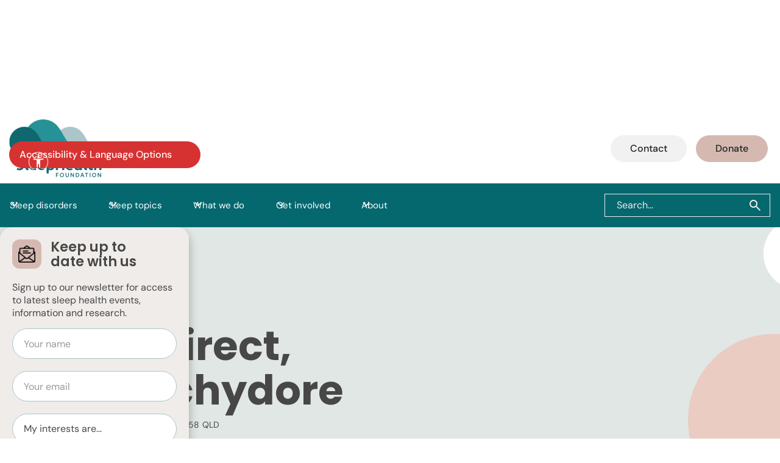

--- FILE ---
content_type: text/html
request_url: https://www.sleephealthfoundation.org.au/cpap-directory/cpap-direct-maroochydore
body_size: 9128
content:
<!DOCTYPE html><!-- Last Published: Sun Jan 18 2026 23:47:48 GMT+0000 (Coordinated Universal Time) --><html data-wf-domain="www.sleephealthfoundation.org.au" data-wf-page="64d19c29b5e4dfd5060aa51e" data-wf-site="64b494e09bd69e8f6c465476" lang="en" data-wf-collection="64d19c29b5e4dfd5060aa512" data-wf-item-slug="cpap-direct-maroochydore"><head><meta charset="utf-8"/><title>CPAP Direct, Maroochydore | Sleep Health Foundation</title><meta content="width=device-width, initial-scale=1" name="viewport"/><link href="https://cdn.prod.website-files.com/64b494e09bd69e8f6c465476/css/shf-staging.webflow.shared.55c7f9c61.min.css" rel="stylesheet" type="text/css" integrity="sha384-Vcf5xhlc00ugQbkGLDNy4f/3/PLbGy2vPRF3SLztmJidGYSRyeMM3PG3QdkJy1mT" crossorigin="anonymous"/><link href="https://fonts.googleapis.com" rel="preconnect"/><link href="https://fonts.gstatic.com" rel="preconnect" crossorigin="anonymous"/><script src="https://ajax.googleapis.com/ajax/libs/webfont/1.6.26/webfont.js" type="text/javascript"></script><script type="text/javascript">WebFont.load({  google: {    families: ["Poppins:regular,500,600,700"]  }});</script><script type="text/javascript">!function(o,c){var n=c.documentElement,t=" w-mod-";n.className+=t+"js",("ontouchstart"in o||o.DocumentTouch&&c instanceof DocumentTouch)&&(n.className+=t+"touch")}(window,document);</script><link href="https://cdn.prod.website-files.com/64b494e09bd69e8f6c465476/64d45e8f067ab3cc7b980693_Favicon%2032x32.png" rel="shortcut icon" type="image/x-icon"/><link href="https://cdn.prod.website-files.com/64b494e09bd69e8f6c465476/64d45e968454ba4abb18bc9e_Favicon%20256x256.png" rel="apple-touch-icon"/><link href="https://www.sleephealthfoundation.org.au/cpap-directory/cpap-direct-maroochydore" rel="canonical"/><script async="" src="https://www.googletagmanager.com/gtag/js?id=G-BGZYN9CN83"></script><script type="text/javascript">window.dataLayer = window.dataLayer || [];function gtag(){dataLayer.push(arguments);}gtag('set', 'developer_id.dZGVlNj', true);gtag('js', new Date());gtag('config', 'G-BGZYN9CN83');</script><style>
  .header-overlay { pointer-events: none;}
</style>
<script>
// ReciteMe global script
        var serviceUrl = "//au-api.reciteme.com/asset/js?key=";
        var serviceKey = "64ff90f36cfe22e7d19f8f3329047b4a6a173471";
        var options = {};  // Options can be added as needed
        var autoLoad = false;
        var enableFragment = "#reciteEnable";
        var loaded = [], frag = !1; window.location.hash === enableFragment && (frag = !0); function loadScript(c, b) { var a = document.createElement("script"); a.type = "text/javascript"; a.readyState ? a.onreadystatechange = function () { if ("loaded" == a.readyState || "complete" == a.readyState) a.onreadystatechange = null, void 0 != b && b() } : void 0 != b && (a.onload = function () { b() }); a.src = c; document.getElementsByTagName("head")[0].appendChild(a) } function _rc(c) { c += "="; for (var b = document.cookie.split(";"), a = 0; a < b.length; a++) { for (var d = b[a]; " " == d.charAt(0);)d = d.substring(1, d.length); if (0 == d.indexOf(c)) return d.substring(c.length, d.length) } return null } function loadService(c) { for (var b = serviceUrl + serviceKey, a = 0; a < loaded.length; a++)if (loaded[a] == b) return; loaded.push(b); loadScript(serviceUrl + serviceKey, function () { "function" === typeof _reciteLoaded && _reciteLoaded(); "function" == typeof c && c(); Recite.load(options); Recite.Event.subscribe("Recite:load", function () { Recite.enable() }) }) } "true" == _rc("Recite.Persist") && loadService(); if (autoLoad && "false" != _rc("Recite.Persist") || frag) document.addEventListener ? document.addEventListener("DOMContentLoaded", function (c) { loadService() }) : loadService();
</script>
</head><body><div class="page-wrapper"><nav class="nav"><div class="w-layout-blockcontainer container nav w-container"><div class="nav-1-wrap"><a href="/" class="nav-logo w-inline-block"><img src="https://cdn.prod.website-files.com/64b494e09bd69e8f6c465476/64b49f2d296757d03dba65f1_SHF_logo.png" loading="lazy" alt="Sleep Health Foundation" class="logo-image"/></a><div id="enableRecite" class="button is-accessibility"><div class="accessibility-button-text">Accessibility &amp; Language Options</div><img src="https://cdn.prod.website-files.com/64b494e09bd69e8f6c465476/67317290ae738c92b881db47_accessibility-icon.png" loading="lazy" alt="" class="accessibility-icon"/></div><div id="menu-icon-mobile" data-w-id="77b132ac-d874-4d14-2261-b3c963e7a1d1" class="menu-icon inverted"><div class="menu-icon_line-top"></div><div class="menu-icon_line-middle"><div class="menu-icon_line-middle-inner"></div></div><div class="menu-icon_line-bottom"></div></div><div class="nav-1-right"><a href="/contact" class="button white rmar-15 w-button">Contact</a><a href="/donate" class="button w-button">Donate</a></div></div></div><div data-animation="default" class="navbar7_component w-nav" data-easing2="ease" fs-scrolldisable-element="smart-nav" data-easing="ease" data-collapse="medium" data-w-id="77b132ac-d874-4d14-2261-b3c963e7a1db" role="banner" data-duration="400"><div class="navbar7_container"><nav role="navigation" class="navbar7_menu w-nav-menu"><div class="navbar7_menu-left"><div data-hover="true" data-delay="300" data-w-id="77b132ac-d874-4d14-2261-b3c963e7a1df" class="navbar7_menu-dropdown w-dropdown"><div class="navbar7_dropdown-toggle w-dropdown-toggle"><div class="dropdown-icon w-embed"><svg width=" 100%" height=" 100%" viewBox="0 0 16 16" fill="none" xmlns="http://www.w3.org/2000/svg">
<path fill-rule="evenodd" clip-rule="evenodd" d="M2.55806 6.29544C2.46043 6.19781 2.46043 6.03952 2.55806 5.94189L3.44195 5.058C3.53958 4.96037 3.69787 4.96037 3.7955 5.058L8.00001 9.26251L12.2045 5.058C12.3021 4.96037 12.4604 4.96037 12.5581 5.058L13.4419 5.94189C13.5396 6.03952 13.5396 6.19781 13.4419 6.29544L8.17678 11.5606C8.07915 11.6582 7.92086 11.6582 7.82323 11.5606L2.55806 6.29544Z" fill="currentColor"/>
</svg></div><div>Sleep disorders</div></div><nav class="navbar7_dropdown-list w-dropdown-list"><div class="navbar7_container"><div class="navbar7_dropdown-content"><div class="cms-sleep-cat-menu w-dyn-list"><div id="w-node-_928f1068-17cc-18d9-b7a2-2592c0fd4c43-63e7a1cc" role="list" class="cms-sleep-cat-menu w-dyn-items"><div role="listitem" class="w-dyn-item"><a href="/sleep-categories/parasomnias" class="navbar7_dropdown-link w-inline-block"><div class="text-weight-semibold">Parasomnias</div></a></div><div role="listitem" class="w-dyn-item"><a href="/sleep-categories/circadian-rhythm-disorders" class="navbar7_dropdown-link w-inline-block"><div class="text-weight-semibold">Circadian Rhythm Disorders</div></a></div><div role="listitem" class="w-dyn-item"><a href="/sleep-categories/restless-legs-syndrome" class="navbar7_dropdown-link w-inline-block"><div class="text-weight-semibold">Restless Legs Syndrome</div></a></div><div role="listitem" class="w-dyn-item"><a href="/sleep-categories/disorders-of-hypersomnolence" class="navbar7_dropdown-link w-inline-block"><div class="text-weight-semibold">Disorders of Hypersomnolence</div></a></div><div role="listitem" class="w-dyn-item"><a href="/sleep-categories/insomnia" class="navbar7_dropdown-link w-inline-block"><div class="text-weight-semibold">Insomnia</div></a></div><div role="listitem" class="w-dyn-item"><a href="/sleep-categories/sleep-apnoea" class="navbar7_dropdown-link w-inline-block"><div class="text-weight-semibold">Sleep Apnoea</div></a></div></div></div><div class="navbar7_dropdown-content-left is-last"><a href="/all-sleep-disorders" class="navbar7_dropdown-link w-inline-block"><div class="text-weight-semibold">View All Factsheets A-Z</div></a></div></div></div></nav></div><div data-hover="true" data-delay="300" data-w-id="77b132ac-d874-4d14-2261-b3c963e7a218" class="navbar7_menu-dropdown w-dropdown"><div class="navbar7_dropdown-toggle w-dropdown-toggle"><div class="dropdown-icon w-embed"><svg width=" 100%" height=" 100%" viewBox="0 0 16 16" fill="none" xmlns="http://www.w3.org/2000/svg">
<path fill-rule="evenodd" clip-rule="evenodd" d="M2.55806 6.29544C2.46043 6.19781 2.46043 6.03952 2.55806 5.94189L3.44195 5.058C3.53958 4.96037 3.69787 4.96037 3.7955 5.058L8.00001 9.26251L12.2045 5.058C12.3021 4.96037 12.4604 4.96037 12.5581 5.058L13.4419 5.94189C13.5396 6.03952 13.5396 6.19781 13.4419 6.29544L8.17678 11.5606C8.07915 11.6582 7.92086 11.6582 7.82323 11.5606L2.55806 6.29544Z" fill="currentColor"/>
</svg></div><div>Sleep topics</div></div><nav class="navbar7_dropdown-list w-dropdown-list"><div class="navbar7_container"><div class="navbar7_dropdown-content"><div class="cms-sleep-cat-menu w-dyn-list"><div id="w-node-_0367bca9-797e-0d00-8344-d09e59c85403-63e7a1cc" role="list" class="cms-sleep-cat-menu w-dyn-items"><div role="listitem" class="w-dyn-item"><a href="/sleep-categories/other-conditions-sleep" class="navbar7_dropdown-link w-inline-block"><div class="text-weight-semibold">Other Conditions &amp; Sleep</div></a></div><div role="listitem" class="w-dyn-item"><a href="/sleep-categories/basics-of-sleep" class="navbar7_dropdown-link w-inline-block"><div class="text-weight-semibold">Basics of Sleep</div></a></div><div role="listitem" class="w-dyn-item"><a href="/sleep-categories/shift-work" class="navbar7_dropdown-link w-inline-block"><div class="text-weight-semibold">Shift Work</div></a></div><div role="listitem" class="w-dyn-item"><a href="/sleep-categories/sleep-hygiene-tips" class="navbar7_dropdown-link w-inline-block"><div class="text-weight-semibold">Sleep Hygiene &amp; Tips</div></a></div><div role="listitem" class="w-dyn-item"><a href="/sleep-categories/womens-health-sleep" class="navbar7_dropdown-link w-inline-block"><div class="text-weight-semibold">Women&#x27;s Health &amp; Sleep</div></a></div><div role="listitem" class="w-dyn-item"><a href="/sleep-categories/children-adolescents-parents" class="navbar7_dropdown-link w-inline-block"><div class="text-weight-semibold">Children, Adolescents &amp; Parents</div></a></div><div role="listitem" class="w-dyn-item"><a href="/sleep-categories/ageing-sleep" class="navbar7_dropdown-link w-inline-block"><div class="text-weight-semibold">Ageing &amp; Sleep</div></a></div><div role="listitem" class="w-dyn-item"><a href="/sleep-categories/workplace-health-safety-wellbeing" class="navbar7_dropdown-link w-inline-block"><div class="text-weight-semibold">Workplace health, safety &amp; wellbeing</div></a></div><div role="listitem" class="w-dyn-item"><a href="/sleep-categories/mental-health-sleep" class="navbar7_dropdown-link w-inline-block"><div class="text-weight-semibold">Mental Health &amp; Sleep</div></a></div></div></div><div class="navbar7_dropdown-content-left is-last"><a href="/all-healthy-sleep" class="navbar7_dropdown-link w-inline-block"><div class="text-weight-semibold">View All Factsheets A-Z</div></a></div></div></div></nav></div><div data-hover="true" data-delay="300" data-w-id="77b132ac-d874-4d14-2261-b3c963e7a2ad" class="navbar7_menu-dropdown w-dropdown"><div class="navbar7_dropdown-toggle w-dropdown-toggle"><div class="dropdown-icon w-embed"><svg width=" 100%" height=" 100%" viewBox="0 0 16 16" fill="none" xmlns="http://www.w3.org/2000/svg">
<path fill-rule="evenodd" clip-rule="evenodd" d="M2.55806 6.29544C2.46043 6.19781 2.46043 6.03952 2.55806 5.94189L3.44195 5.058C3.53958 4.96037 3.69787 4.96037 3.7955 5.058L8.00001 9.26251L12.2045 5.058C12.3021 4.96037 12.4604 4.96037 12.5581 5.058L13.4419 5.94189C13.5396 6.03952 13.5396 6.19781 13.4419 6.29544L8.17678 11.5606C8.07915 11.6582 7.92086 11.6582 7.82323 11.5606L2.55806 6.29544Z" fill="currentColor"/>
</svg></div><div>What we do</div></div><nav class="navbar7_dropdown-list w-dropdown-list"><div class="navbar7_container"><div class="navbar7_dropdown-content"><div class="cms-sleep-cat-menu w-dyn-list"><div id="w-node-_7ca2b3c3-f730-60a3-b5bf-e94abce08dff-63e7a1cc" role="list" class="cms-sleep-cat-menu w-dyn-items"><div role="listitem" class="w-dyn-item"><a href="/what-we-do/sleep-spotlight" class="navbar7_dropdown-link w-inline-block"><div id="w-node-c1a62046-595e-6b47-a48b-4555b7e7fb73-63e7a1cc" class="text-weight-semibold">Sleep Spotlight</div></a></div><div role="listitem" class="w-dyn-item"><a href="/what-we-do/newsletters" class="navbar7_dropdown-link w-inline-block"><div id="w-node-c1a62046-595e-6b47-a48b-4555b7e7fb73-63e7a1cc" class="text-weight-semibold">Newsletters</div></a></div><div role="listitem" class="w-dyn-item"><a href="/what-we-do/book-a-speaker" class="navbar7_dropdown-link w-inline-block"><div id="w-node-c1a62046-595e-6b47-a48b-4555b7e7fb73-63e7a1cc" class="text-weight-semibold">Book a Speaker</div></a></div><div role="listitem" class="w-dyn-item"><a href="/what-we-do/code-of-practice-for-sleep-care-in-hospitals" class="navbar7_dropdown-link w-inline-block"><div id="w-node-c1a62046-595e-6b47-a48b-4555b7e7fb73-63e7a1cc" class="text-weight-semibold">Code of Practice for Sleep Care in Hospitals</div></a></div><div role="listitem" class="w-dyn-item"><a href="/what-we-do/code-of-practice-for-cpap-suppliers" class="navbar7_dropdown-link w-inline-block"><div id="w-node-c1a62046-595e-6b47-a48b-4555b7e7fb73-63e7a1cc" class="text-weight-semibold">Code of Practice for CPAP Suppliers</div></a></div></div></div><div class="navbar7_dropdown-content-left is-last"><a href="/cpap-directory" class="navbar7_dropdown-link w-inline-block"><div class="text-weight-semibold">CPAP Directory</div></a><a href="/events" class="navbar7_dropdown-link w-inline-block"><div class="text-weight-semibold">Events</div></a><a href="/news-and-articles" class="navbar7_dropdown-link w-inline-block"><div class="text-weight-semibold">News &amp; Blog</div></a><a href="/special-sleep-reports" class="navbar7_dropdown-link w-inline-block"><div class="text-weight-semibold">Special Sleep Reports</div></a><a href="/industry-research-and-collaboration-committee" class="navbar7_dropdown-link w-inline-block"><div class="text-weight-semibold">Research Facilitation</div></a><a href="/sleep-stories" class="navbar7_dropdown-link w-inline-block"><div class="text-weight-semibold">Sleep Stories</div></a></div></div></div></nav></div><div data-hover="true" data-delay="300" data-w-id="77b132ac-d874-4d14-2261-b3c963e7a342" class="navbar7_menu-dropdown w-dropdown"><div class="navbar7_dropdown-toggle w-dropdown-toggle"><div class="dropdown-icon w-embed"><svg width=" 100%" height=" 100%" viewBox="0 0 16 16" fill="none" xmlns="http://www.w3.org/2000/svg">
<path fill-rule="evenodd" clip-rule="evenodd" d="M2.55806 6.29544C2.46043 6.19781 2.46043 6.03952 2.55806 5.94189L3.44195 5.058C3.53958 4.96037 3.69787 4.96037 3.7955 5.058L8.00001 9.26251L12.2045 5.058C12.3021 4.96037 12.4604 4.96037 12.5581 5.058L13.4419 5.94189C13.5396 6.03952 13.5396 6.19781 13.4419 6.29544L8.17678 11.5606C8.07915 11.6582 7.92086 11.6582 7.82323 11.5606L2.55806 6.29544Z" fill="currentColor"/>
</svg></div><div>Get involved</div></div><nav class="navbar7_dropdown-list w-dropdown-list"><div class="navbar7_container"><div class="navbar7_dropdown-content"><div class="cms-sleep-cat-menu w-dyn-list"><div id="w-node-_12cf360b-9735-2b2c-3b17-bab11650a9a8-63e7a1cc" role="list" class="cms-sleep-cat-menu w-dyn-items"><div role="listitem" class="w-dyn-item"><a href="/get-involved/become-a-member" class="navbar7_dropdown-link w-inline-block"><div id="w-node-_706eadd4-6e35-1823-d64e-d1b3184c86bb-63e7a1cc" class="text-weight-semibold">Become a member</div></a></div></div></div><div class="navbar7_dropdown-content-left is-last"><a href="/donate" class="navbar7_dropdown-link w-inline-block"><div class="text-weight-semibold">Donate</div></a><a href="/contact" class="navbar7_dropdown-link w-inline-block"><div class="text-weight-semibold">Contact Us</div></a></div></div></div></nav></div><div data-hover="true" data-delay="300" data-w-id="77b132ac-d874-4d14-2261-b3c963e7a3d7" class="navbar7_menu-dropdown w-dropdown"><div class="navbar7_dropdown-toggle w-dropdown-toggle"><div class="dropdown-icon w-embed"><svg width=" 100%" height=" 100%" viewBox="0 0 16 16" fill="none" xmlns="http://www.w3.org/2000/svg">
<path fill-rule="evenodd" clip-rule="evenodd" d="M2.55806 6.29544C2.46043 6.19781 2.46043 6.03952 2.55806 5.94189L3.44195 5.058C3.53958 4.96037 3.69787 4.96037 3.7955 5.058L8.00001 9.26251L12.2045 5.058C12.3021 4.96037 12.4604 4.96037 12.5581 5.058L13.4419 5.94189C13.5396 6.03952 13.5396 6.19781 13.4419 6.29544L8.17678 11.5606C8.07915 11.6582 7.92086 11.6582 7.82323 11.5606L2.55806 6.29544Z" fill="currentColor"/>
</svg></div><div>About</div></div><nav class="navbar7_dropdown-list w-dropdown-list"><div class="navbar7_container"><div class="navbar7_dropdown-content"><div class="cms-sleep-cat-menu w-dyn-list"><div id="w-node-daba9780-3cf6-9fcc-41cc-693d7b0a76ef-63e7a1cc" role="list" class="cms-sleep-cat-menu w-dyn-items"><div role="listitem" class="w-dyn-item"><a href="/about/our-story" class="navbar7_dropdown-link w-inline-block"><div id="w-node-bf78a61e-10dc-24e1-9eb2-36e8bd50f85d-63e7a1cc" class="text-weight-semibold">Our Story</div></a></div><div role="listitem" class="w-dyn-item"><a href="/about/our-mission" class="navbar7_dropdown-link w-inline-block"><div id="w-node-bf78a61e-10dc-24e1-9eb2-36e8bd50f85d-63e7a1cc" class="text-weight-semibold">Our Mission</div></a></div><div role="listitem" class="w-dyn-item"><a href="/about/our-history" class="navbar7_dropdown-link w-inline-block"><div id="w-node-bf78a61e-10dc-24e1-9eb2-36e8bd50f85d-63e7a1cc" class="text-weight-semibold">Our History &amp; Constitution</div></a></div><div role="listitem" class="w-dyn-item"><a href="/about/who-we-partner-with" class="navbar7_dropdown-link w-inline-block"><div id="w-node-bf78a61e-10dc-24e1-9eb2-36e8bd50f85d-63e7a1cc" class="text-weight-semibold">Who We Partner With</div></a></div></div></div><div class="navbar7_dropdown-content-left is-last"><a href="/team-members" class="navbar7_dropdown-link w-inline-block"><div class="text-weight-semibold">Our Team</div></a><a href="/community-voice" class="navbar7_dropdown-link w-inline-block"><div class="text-weight-semibold">Community Voice</div></a><a href="/annual-reports" class="navbar7_dropdown-link w-inline-block"><div class="text-weight-semibold">Annual Reports</div></a></div></div></div></nav></div></div><div class="navbar7_menu-right"><form action="/search" class="search_bar w-form"><input class="search-input w-input" maxlength="256" name="query" placeholder="Search…" type="search" id="search1" required=""/><input type="submit" class="search-button w-button" value=""/></form><div class="nav-buttons-wrap-mobile"><a href="/contact" class="button white w-button">Contact</a><a href="/donate" class="button w-button">Donate</a></div></div></nav><form action="/search" class="search_bar_mobile w-form"><input class="search-input w-input" maxlength="256" name="query" placeholder="Search…" type="search" id="search" required=""/><input type="submit" class="search-button w-button" value=""/></form><div class="navbar7_menu-button w-nav-button"><div id="menu-icon-main" class="menu-icon"><div class="menu-icon_line-top"></div><div class="menu-icon_line-middle"><div class="menu-icon_line-middle-inner"></div></div><div class="menu-icon_line-bottom"></div></div></div></div></div><div id="modal-wrapper" class="modal-container-2"><div class="modal-wrapper-2"><div class="modal-top"><div class="modal-icon-wrapper-2"><img src="https://cdn.prod.website-files.com/64b494e09bd69e8f6c465476/65ea7a9aafaf196335a97b65_email-icon.png" loading="lazy" alt="open email inbox icon" class="modal-icon"/></div><h3 class="modal-heading-2">Keep up to date with us</h3></div><div class="modal-form-wrapper"><div class="modal-form w-form"><form id="wf-form-Contact-Form" name="wf-form-Contact-Form" data-name="Contact Form" action="https://sleephealthfoundation.us17.list-manage.com/subscribe/post?u=da63acfffb9d03d87cd81d4bf&amp;amp;id=a12af2e734&amp;amp;f_id=00be5be0f0" method="post" class="modal-form-block" data-wf-page-id="64d19c29b5e4dfd5060aa51e" data-wf-element-id="4dbfac74-0ad2-daf9-e2dc-af66bb48e38b" data-turnstile-sitekey="0x4AAAAAAAQTptj2So4dx43e"><p class="paragraph-2 modal">Sign up to our newsletter for access to latest sleep health events, information and research.</p><input class="form-field-2 w-input" maxlength="256" name="FNAME" data-name="FNAME" placeholder="Your name" type="text" id="FNAME" required=""/><input class="form-field-2 w-input" maxlength="256" name="EMAIL" data-name="EMAIL" placeholder="Your email" type="email" id="EMAIL-5" required=""/><div class="select-wrapper"><select id="SINTERESTS" name="SINTERESTS" data-name="SINTERESTS" required="" class="form-field-2 modal w-select"><option value="">My interests are...</option><option value="personal">Personal</option><option value="professional">Professional</option></select><img loading="lazy" src="https://cdn.prod.website-files.com/64b494e09bd69e8f6c465476/64b4a03efbd059d22a2dc512_expand_white.svg" alt="down arrow icon" class="drop-arrow-icon"/></div><div class="select-wrapper"><select id="SOURCE" name="SOURCE" data-name="SOURCE" required="" class="form-field-2 modal w-select"><option value="friend-family">Friend/Family</option><option value="medical-professional-referral">Medical Professional/Referral</option><option value="web-search">Web Search</option><option value="other-website">Other Website</option><option value="industry-partner">Industry Partner</option><option value="news-media">News/Media</option><option value="social-media">Social Media</option><option value="other">Other</option></select><img loading="lazy" src="https://cdn.prod.website-files.com/64b494e09bd69e8f6c465476/64b4a03efbd059d22a2dc512_expand_white.svg" alt="down arrow icon" class="drop-arrow-icon"/></div><div class="form-row-cent"><input type="submit" data-wait="Please wait..." class="button-3 modal w-button" value="Submit"/></div></form><div class="form-success-message-2 w-form-done"><div class="paragraph-2">Thank you for opting in! You&#x27;ve now been added to our list 😊</div></div><div class="error-message-2 w-form-fail"><div>Oops! Something went wrong while submitting the form.</div></div></div><div class="w-embed"><style>
.w-select {
/* resetting default form style*/
  -moz-appearance: none;
  -webkit-appearance: none;
  appearance: none;
}
.drop-arrow-icon {
	pointer-events: none;
}
</style></div></div></div><img src="https://cdn.prod.website-files.com/64b494e09bd69e8f6c465476/65ea8f2384e3a712dbd1e357_cancel-icon.png" loading="lazy" data-w-id="4dbfac74-0ad2-daf9-e2dc-af66bb48e39f" alt="" class="modal-close-button"/><div id="modal-open" data-w-id="4dbfac74-0ad2-daf9-e2dc-af66bb48e3a0" class="modal-open"></div></div></nav><section class="section inner-page-hero"><img src="https://cdn.prod.website-files.com/64b494e09bd69e8f6c465476/64d1d9220de142d026a2976c_cpap-header-bg.svg" loading="lazy" alt="" class="full-bg-image no-filter"/><div class="w-layout-blockcontainer container w-container"><div class="inner-hero-content is-directory"><img src="https://cdn.prod.website-files.com/64b4b7e38dda973fdbb7faf2/64dece760d269cbc6106039d_CPAP%20Direct%20Logo_No%20Border_CROP_CMYK%20(1).jpg" loading="lazy" alt="CPAP Direct, Maroochydore" sizes="(max-width: 479px) 83vw, 200px" srcset="https://cdn.prod.website-files.com/64b4b7e38dda973fdbb7faf2/64dece760d269cbc6106039d_CPAP%20Direct%20Logo_No%20Border_CROP_CMYK%20(1)-p-500.jpg 500w, https://cdn.prod.website-files.com/64b4b7e38dda973fdbb7faf2/64dece760d269cbc6106039d_CPAP%20Direct%20Logo_No%20Border_CROP_CMYK%20(1)-p-800.jpg 800w, https://cdn.prod.website-files.com/64b4b7e38dda973fdbb7faf2/64dece760d269cbc6106039d_CPAP%20Direct%20Logo_No%20Border_CROP_CMYK%20(1)-p-1080.jpg 1080w, https://cdn.prod.website-files.com/64b4b7e38dda973fdbb7faf2/64dece760d269cbc6106039d_CPAP%20Direct%20Logo_No%20Border_CROP_CMYK%20(1)-p-1600.jpg 1600w, https://cdn.prod.website-files.com/64b4b7e38dda973fdbb7faf2/64dece760d269cbc6106039d_CPAP%20Direct%20Logo_No%20Border_CROP_CMYK%20(1)-p-2000.jpg 2000w, https://cdn.prod.website-files.com/64b4b7e38dda973fdbb7faf2/64dece760d269cbc6106039d_CPAP%20Direct%20Logo_No%20Border_CROP_CMYK%20(1)-p-2600.jpg 2600w, https://cdn.prod.website-files.com/64b4b7e38dda973fdbb7faf2/64dece760d269cbc6106039d_CPAP%20Direct%20Logo_No%20Border_CROP_CMYK%20(1)-p-3200.jpg 3200w, https://cdn.prod.website-files.com/64b4b7e38dda973fdbb7faf2/64dece760d269cbc6106039d_CPAP%20Direct%20Logo_No%20Border_CROP_CMYK%20(1).jpg 3526w" class="cpap-logo-main"/><h1>CPAP Direct, Maroochydore</h1><a href="https://goo.gl/maps/M3Brkforkt26wpdg7" target="_blank" class="cpap-inner-row is-loc w-inline-block"><div class="cpap-loc-row1"><img src="https://cdn.prod.website-files.com/64b494e09bd69e8f6c465476/64d1a79ea1c16dc45076e952_location.svg" loading="lazy" alt="location pin icon" class="cpap-inner-icon"/><div class="cpap-text-detail">98 Dalton Drive, Maroochydore</div></div><div class="cpap-loc-row2"><div class="cpap-text-detail">4558</div><div class="cpap-text-detail">QLD</div></div></a><div class="cpap-inner-row"><img src="https://cdn.prod.website-files.com/64b494e09bd69e8f6c465476/64d1a79eeaf170299df5a8c7_call.svg" loading="lazy" alt="phone icon" class="cpap-inner-icon"/><div class="cpap-text-detail">(07) 5476 8328 </div></div><div class="cpap-inner-row"><img src="https://cdn.prod.website-files.com/64b494e09bd69e8f6c465476/64d1da010de142d026a3991d_mail.svg" loading="lazy" alt="" class="cpap-inner-icon"/><a href="mailto:maroochydore@cpap.com.au" class="w-inline-block"><div class="cpap-text-detail">maroochydore@cpap.com.au</div></a></div><div class="cpap-inner-row"><img src="https://cdn.prod.website-files.com/64b494e09bd69e8f6c465476/64d1a79e584db28944be067d_website.svg" loading="lazy" alt="website icon" class="cpap-inner-icon"/><a href="https://cpap.com.au/" class="w-inline-block"><div class="cpap-text-detail">https://cpap.com.au/</div></a></div></div></div><div class="w-layout-blockcontainer breadcrumb-container w-container"><a href="/" class="breadcrumb">Home</a><img src="https://cdn.prod.website-files.com/64b494e09bd69e8f6c465476/64b4a03efbd059d22a2dc512_expand_white.svg" loading="lazy" alt="down arrow icon" class="bread-icon"/><a href="#" class="breadcrumb">Services &amp; Support</a><img src="https://cdn.prod.website-files.com/64b494e09bd69e8f6c465476/64b4a03efbd059d22a2dc512_expand_white.svg" loading="lazy" alt="down arrow icon" class="bread-icon"/><a href="/cpap-directory" class="breadcrumb">CPAP Directory</a><img src="https://cdn.prod.website-files.com/64b494e09bd69e8f6c465476/64b4a03efbd059d22a2dc512_expand_white.svg" loading="lazy" alt="down arrow icon" class="bread-icon"/><a href="/cpap-directory/cpap-direct-maroochydore" aria-current="page" class="breadcrumb w--current">CPAP Direct, Maroochydore</a></div></section><section class="section"><div class="w-layout-blockcontainer container w-container"><h2 class="heading3">General Info</h2><div class="w-richtext"><p>CPAP Direct is Australia&#x27;s largest independent CPAP treatment provider; following on from our new ownership in 2014, we have grown rapidly and are very proud to be one of the most trusted names for CPAP therapy and diagnostics in the industry today. Our mission is to positively enhance the quality of life for all of our patients suffering with sleep-disordered breathing. CPAP Direct are family owned and independently operated. We pride ourselves on providing a wide variety of quality and cost-effective treatment options, whilst delivering a 5-star patient care experience and advocating and empowering our patients to make informed choices. From independent sleep diagnostics through to the latest technology in treatment options from all the major brands, our crew have first-hand experience using the products we promote and are able to provide the best level of support to encourage higher than average compliance rates. We have qualified sleep scientists, nurses and pharmacists on staff and our primary goal is to always help our patients experience the most out of their therapy.</p></div><div class="opening-hours-cont"><h3>Opening Hours</h3><div class="oh-row"><div class="oh-day">Monday</div><div class="oh-time">9am - 5pm</div></div><div class="oh-row"><div class="oh-day">Tuesday</div><div class="oh-time">9am - 5pm</div></div><div class="oh-row"><div class="oh-day">Wednesday</div><div class="oh-time">9am - 5pm</div></div><div class="oh-row"><div class="oh-day">Thursday</div><div class="oh-time">9am - 5pm</div></div><div class="oh-row"><div class="oh-day">Friday</div><div class="oh-time">9am - 5pm</div></div><div class="oh-row"><div class="oh-day">Saturday</div><div class="oh-time">9am - 12pm</div></div><div class="oh-row"><div class="oh-day">Sunday</div><div class="oh-time">Closed</div></div></div></div></section><section class="section"><img src="https://cdn.prod.website-files.com/64b494e09bd69e8f6c465476/64b4c21668dd428585ce0c48_partners-bg-tear-abstract.svg" loading="lazy" alt="" class="full-bg-image"/><div class="w-layout-blockcontainer container w-container"><div class="content-wrapper-cent"><h2 class="heading2 dark">Our Partners</h2></div><div class="cms-partners-featured w-dyn-list"><div role="list" class="cms-partners-featured-list w-dyn-items"><div role="listitem" class="w-dyn-item"><a href="/partners/resmed" class="partner-logo-wrap w-inline-block"><img src="https://cdn.prod.website-files.com/64b4b7e38dda973fdbb7faf2/64feb1544597a4dd97e7b37d_ResMed%20web.png" loading="lazy" alt="" sizes="100vw" srcset="https://cdn.prod.website-files.com/64b4b7e38dda973fdbb7faf2/64feb1544597a4dd97e7b37d_ResMed%20web-p-500.png 500w, https://cdn.prod.website-files.com/64b4b7e38dda973fdbb7faf2/64feb1544597a4dd97e7b37d_ResMed%20web.png 600w" class="image"/></a></div><div role="listitem" class="w-dyn-item"><a href="/partners/philips" class="partner-logo-wrap w-inline-block"><img src="https://cdn.prod.website-files.com/64b4b7e38dda973fdbb7faf2/64d19249ac88a8f5a2162744_philips.jpg" loading="lazy" alt="" class="image"/></a></div></div></div><div class="cms-partners-featured w-dyn-list"><div role="list" class="cms-partners-featured-list not-featured w-dyn-items"><div role="listitem" class="w-dyn-item"><a href="/partners/ecosa" class="partner-logo-wrap no-featured w-inline-block"><img src="https://cdn.prod.website-files.com/64b4b7e38dda973fdbb7faf2/65d2ee10a59b1040497f3929_Ecosa%20logo.png" loading="lazy" alt="" class="image"/></a></div><div role="listitem" class="w-dyn-item"><a href="/partners/fess" class="partner-logo-wrap no-featured w-inline-block"><img src="https://cdn.prod.website-files.com/64b4b7e38dda973fdbb7faf2/64ed496c25db51eda4dfca61_FESS%20logo_RGB.jpg" loading="lazy" alt="" sizes="100vw" srcset="https://cdn.prod.website-files.com/64b4b7e38dda973fdbb7faf2/64ed496c25db51eda4dfca61_FESS%20logo_RGB-p-500.jpg 500w, https://cdn.prod.website-files.com/64b4b7e38dda973fdbb7faf2/64ed496c25db51eda4dfca61_FESS%20logo_RGB-p-800.jpg 800w, https://cdn.prod.website-files.com/64b4b7e38dda973fdbb7faf2/64ed496c25db51eda4dfca61_FESS%20logo_RGB.jpg 1056w" class="image"/></a></div></div></div></div></section><footer class="section footer"><div class="w-layout-blockcontainer container w-container"><div class="w-layout-grid footer-2col-grid"><div id="w-node-_300c1a28-83f7-8619-f3e3-9f65d97dda17-d97dda14" class="footer-left"><a href="#" class="footer-logo w-inline-block"><img src="https://cdn.prod.website-files.com/64b494e09bd69e8f6c465476/64b4c39016222f7b8147a3f5_shf-logo-white.png" loading="lazy" alt="Sleep Health Foundation"/></a><p class="paragraph footer">Keep up to date with the<br/>Sleep Health Foundation</p><div class="footer-sub bold">Sign up to our newsletter</div><div class="footer-newsletter w-form"><form id="wf-form-Footer-Newsletter" name="wf-form-Footer-Newsletter" data-name="Footer Newsletter" action="https://sleephealthfoundation.us17.list-manage.com/subscribe/post?u=da63acfffb9d03d87cd81d4bf&amp;amp;id=a12af2e734&amp;amp;f_id=00be5be0f0" method="post" class="form" data-wf-page-id="64d19c29b5e4dfd5060aa51e" data-wf-element-id="300c1a28-83f7-8619-f3e3-9f65d97dda21" data-turnstile-sitekey="0x4AAAAAAAQTptj2So4dx43e"><input class="footer-form-field w-input" maxlength="256" name="EMAIL" data-name="EMAIL" placeholder="Your email" type="email" id="EMAIL-3" required=""/><input type="submit" data-wait="Please wait..." class="button no-mar w-button" value="Submit"/></form><div class="newsletter-success w-form-done"><div>Thank you! You are now subscribed to our newsletter!</div></div><div class="error-message w-form-fail"><div>Oops! Something went wrong while submitting the form.</div></div></div></div><div id="w-node-_300c1a28-83f7-8619-f3e3-9f65d97dda2a-d97dda14" class="w-layout-grid footer-grid-bottom"><a id="w-node-_300c1a28-83f7-8619-f3e3-9f65d97dda2b-d97dda14" href="https://www.sleephealthfoundation.org.au/about/our-story" class="footer-links w-inline-block"><div>Our Story</div></a><a id="w-node-_300c1a28-83f7-8619-f3e3-9f65d97dda2e-d97dda14" href="/news-and-articles" class="footer-links w-inline-block"><div>News</div></a><a id="w-node-_300c1a28-83f7-8619-f3e3-9f65d97dda31-d97dda14" href="/donate" class="footer-links w-inline-block"><div>Donate</div></a><a id="w-node-_6df46907-975d-7f42-9a56-6f4bb8ecaee2-d97dda14" href="/all-sleep-factsheets-a-z" class="footer-links w-inline-block"><div>All Factsheets A-Z</div></a><a id="w-node-_300c1a28-83f7-8619-f3e3-9f65d97dda37-d97dda14" href="/contact" class="footer-links w-inline-block"><div>Contact us</div></a></div></div><div class="footer-ack"><div class="ack-img-wrapper"><img src="https://cdn.prod.website-files.com/64b494e09bd69e8f6c465476/672309e8f7fc78abf44b58a9_1.svg" loading="lazy" alt="" class="ack-flag"/><img src="https://cdn.prod.website-files.com/64b494e09bd69e8f6c465476/672309e8875170c31d4e9feb_2.svg" loading="lazy" alt="" class="ack-flag"/></div><p class="ack-text">The Sleep Health Foundation acknowledges the Traditional Owners of Country throughout Australia and their continuing connection to land, sea and community. We pay our respects to the Traditional Owners and to Elders both past and present.</p></div><div class="footer-bottom-links"><div><a href="/policies/terms-conditions" class="footer-links r-mar w-inline-block"><div>Terms &amp; Conditions</div></a><a href="/policies/privacy-policy" class="footer-links w-inline-block"><div>Privacy Policy</div></a></div><div class="social-links-footer"><a href="https://www.instagram.com/sleephealthfoundation/" target="_blank" class="social-link-footer w-inline-block"><img src="https://cdn.prod.website-files.com/64b494e09bd69e8f6c465476/65014e66c8bf8aa9d4b78e0d_icon-ig.svg" loading="lazy" alt="instagram" class="social-link-icon"/></a><a href="https://www.facebook.com/SleepHealthFoundation/" target="_blank" class="social-link-footer w-inline-block"><img src="https://cdn.prod.website-files.com/64b494e09bd69e8f6c465476/65014e666e9c7bac7329a1df_icon-fb.svg" loading="lazy" alt="facebook" class="social-link-icon"/></a><a href="https://www.linkedin.com/company/sleep-health-foundation/" target="_blank" class="social-link-footer w-inline-block"><img src="https://cdn.prod.website-files.com/64b494e09bd69e8f6c465476/65014e678d2b3810a19032aa_icon-in.svg" loading="lazy" alt="linkedin" class="social-link-icon"/></a><a href="https://twitter.com/SHFAustralia" target="_blank" class="social-link-footer w-inline-block"><img src="https://cdn.prod.website-files.com/64b494e09bd69e8f6c465476/65014e66d0ce6a54141fa43d_icon-x.svg" loading="lazy" alt="x, new twitter logo" class="social-link-icon"/></a><a href="https://www.youtube.com/@sleephealthfoundation8125" target="_blank" class="social-link-footer w-inline-block"><img src="https://cdn.prod.website-files.com/64b494e09bd69e8f6c465476/65014e6670c508fc16eb8351_icon-yt.svg" loading="lazy" alt="youtube" class="social-link-icon"/></a></div></div></div></footer></div><script src="https://d3e54v103j8qbb.cloudfront.net/js/jquery-3.5.1.min.dc5e7f18c8.js?site=64b494e09bd69e8f6c465476" type="text/javascript" integrity="sha256-9/aliU8dGd2tb6OSsuzixeV4y/faTqgFtohetphbbj0=" crossorigin="anonymous"></script><script src="https://cdn.prod.website-files.com/64b494e09bd69e8f6c465476/js/webflow.schunk.36b8fb49256177c8.js" type="text/javascript" integrity="sha384-4abIlA5/v7XaW1HMXKBgnUuhnjBYJ/Z9C1OSg4OhmVw9O3QeHJ/qJqFBERCDPv7G" crossorigin="anonymous"></script><script src="https://cdn.prod.website-files.com/64b494e09bd69e8f6c465476/js/webflow.a3d3d9c8.77af9b1a61e43489.js" type="text/javascript" integrity="sha384-SXWDR1vb7XdQ8JnlU8zogn91/DY9OXw6sJupyw5ZS1XErQfdjVa71luYl1VbJ2A4" crossorigin="anonymous"></script><script>
$('#menu-icon-mobile').on("click", function() {
  $("#menu-icon-main").trigger("click");
});
</script>
<script src="https://cdnjs.cloudflare.com/ajax/libs/jquery/3.5.1/jquery.slim.min.js" ></script>
<script src="https://cdnjs.cloudflare.com/ajax/libs/js-cookie/2.2.1/js.cookie.min.js" ></script><script>
// Modal pop up
$(document).ready(function(){
if (!Cookies.get('alert')) { setTimeout(function(){
$('#modal-open').click();
Cookies.set('alert', true, { expires: 1 });
}, 1500);
}
});
</script>
<script>
// recite me activation button
document.addEventListener("DOMContentLoaded", function(event) {
  document.getElementById('enableRecite').addEventListener("click", function() {
      loadService();
  });
});
</script></body></html>

--- FILE ---
content_type: text/css
request_url: https://cdn.prod.website-files.com/64b494e09bd69e8f6c465476/css/shf-staging.webflow.shared.55c7f9c61.min.css
body_size: 16179
content:
html{-webkit-text-size-adjust:100%;-ms-text-size-adjust:100%;font-family:sans-serif}body{margin:0}article,aside,details,figcaption,figure,footer,header,hgroup,main,menu,nav,section,summary{display:block}audio,canvas,progress,video{vertical-align:baseline;display:inline-block}audio:not([controls]){height:0;display:none}[hidden],template{display:none}a{background-color:#0000}a:active,a:hover{outline:0}abbr[title]{border-bottom:1px dotted}b,strong{font-weight:700}dfn{font-style:italic}h1{margin:.67em 0;font-size:2em}mark{color:#000;background:#ff0}small{font-size:80%}sub,sup{vertical-align:baseline;font-size:75%;line-height:0;position:relative}sup{top:-.5em}sub{bottom:-.25em}img{border:0}svg:not(:root){overflow:hidden}hr{box-sizing:content-box;height:0}pre{overflow:auto}code,kbd,pre,samp{font-family:monospace;font-size:1em}button,input,optgroup,select,textarea{color:inherit;font:inherit;margin:0}button{overflow:visible}button,select{text-transform:none}button,html input[type=button],input[type=reset]{-webkit-appearance:button;cursor:pointer}button[disabled],html input[disabled]{cursor:default}button::-moz-focus-inner,input::-moz-focus-inner{border:0;padding:0}input{line-height:normal}input[type=checkbox],input[type=radio]{box-sizing:border-box;padding:0}input[type=number]::-webkit-inner-spin-button,input[type=number]::-webkit-outer-spin-button{height:auto}input[type=search]{-webkit-appearance:none}input[type=search]::-webkit-search-cancel-button,input[type=search]::-webkit-search-decoration{-webkit-appearance:none}legend{border:0;padding:0}textarea{overflow:auto}optgroup{font-weight:700}table{border-collapse:collapse;border-spacing:0}td,th{padding:0}@font-face{font-family:webflow-icons;src:url([data-uri])format("truetype");font-weight:400;font-style:normal}[class^=w-icon-],[class*=\ w-icon-]{speak:none;font-variant:normal;text-transform:none;-webkit-font-smoothing:antialiased;-moz-osx-font-smoothing:grayscale;font-style:normal;font-weight:400;line-height:1;font-family:webflow-icons!important}.w-icon-slider-right:before{content:""}.w-icon-slider-left:before{content:""}.w-icon-nav-menu:before{content:""}.w-icon-arrow-down:before,.w-icon-dropdown-toggle:before{content:""}.w-icon-file-upload-remove:before{content:""}.w-icon-file-upload-icon:before{content:""}*{box-sizing:border-box}html{height:100%}body{color:#333;background-color:#fff;min-height:100%;margin:0;font-family:Arial,sans-serif;font-size:14px;line-height:20px}img{vertical-align:middle;max-width:100%;display:inline-block}html.w-mod-touch *{background-attachment:scroll!important}.w-block{display:block}.w-inline-block{max-width:100%;display:inline-block}.w-clearfix:before,.w-clearfix:after{content:" ";grid-area:1/1/2/2;display:table}.w-clearfix:after{clear:both}.w-hidden{display:none}.w-button{color:#fff;line-height:inherit;cursor:pointer;background-color:#3898ec;border:0;border-radius:0;padding:9px 15px;text-decoration:none;display:inline-block}input.w-button{-webkit-appearance:button}html[data-w-dynpage] [data-w-cloak]{color:#0000!important}.w-code-block{margin:unset}pre.w-code-block code{all:inherit}.w-optimization{display:contents}.w-webflow-badge,.w-webflow-badge>img{box-sizing:unset;width:unset;height:unset;max-height:unset;max-width:unset;min-height:unset;min-width:unset;margin:unset;padding:unset;float:unset;clear:unset;border:unset;border-radius:unset;background:unset;background-image:unset;background-position:unset;background-size:unset;background-repeat:unset;background-origin:unset;background-clip:unset;background-attachment:unset;background-color:unset;box-shadow:unset;transform:unset;direction:unset;font-family:unset;font-weight:unset;color:unset;font-size:unset;line-height:unset;font-style:unset;font-variant:unset;text-align:unset;letter-spacing:unset;-webkit-text-decoration:unset;text-decoration:unset;text-indent:unset;text-transform:unset;list-style-type:unset;text-shadow:unset;vertical-align:unset;cursor:unset;white-space:unset;word-break:unset;word-spacing:unset;word-wrap:unset;transition:unset}.w-webflow-badge{white-space:nowrap;cursor:pointer;box-shadow:0 0 0 1px #0000001a,0 1px 3px #0000001a;visibility:visible!important;opacity:1!important;z-index:2147483647!important;color:#aaadb0!important;overflow:unset!important;background-color:#fff!important;border-radius:3px!important;width:auto!important;height:auto!important;margin:0!important;padding:6px!important;font-size:12px!important;line-height:14px!important;text-decoration:none!important;display:inline-block!important;position:fixed!important;inset:auto 12px 12px auto!important;transform:none!important}.w-webflow-badge>img{position:unset;visibility:unset!important;opacity:1!important;vertical-align:middle!important;display:inline-block!important}h1,h2,h3,h4,h5,h6{margin-bottom:10px;font-weight:700}h1{margin-top:20px;font-size:38px;line-height:44px}h2{margin-top:20px;font-size:32px;line-height:36px}h3{margin-top:20px;font-size:24px;line-height:30px}h4{margin-top:10px;font-size:18px;line-height:24px}h5{margin-top:10px;font-size:14px;line-height:20px}h6{margin-top:10px;font-size:12px;line-height:18px}p{margin-top:0;margin-bottom:10px}blockquote{border-left:5px solid #e2e2e2;margin:0 0 10px;padding:10px 20px;font-size:18px;line-height:22px}figure{margin:0 0 10px}figcaption{text-align:center;margin-top:5px}ul,ol{margin-top:0;margin-bottom:10px;padding-left:40px}.w-list-unstyled{padding-left:0;list-style:none}.w-embed:before,.w-embed:after{content:" ";grid-area:1/1/2/2;display:table}.w-embed:after{clear:both}.w-video{width:100%;padding:0;position:relative}.w-video iframe,.w-video object,.w-video embed{border:none;width:100%;height:100%;position:absolute;top:0;left:0}fieldset{border:0;margin:0;padding:0}button,[type=button],[type=reset]{cursor:pointer;-webkit-appearance:button;border:0}.w-form{margin:0 0 15px}.w-form-done{text-align:center;background-color:#ddd;padding:20px;display:none}.w-form-fail{background-color:#ffdede;margin-top:10px;padding:10px;display:none}label{margin-bottom:5px;font-weight:700;display:block}.w-input,.w-select{color:#333;vertical-align:middle;background-color:#fff;border:1px solid #ccc;width:100%;height:38px;margin-bottom:10px;padding:8px 12px;font-size:14px;line-height:1.42857;display:block}.w-input::placeholder,.w-select::placeholder{color:#999}.w-input:focus,.w-select:focus{border-color:#3898ec;outline:0}.w-input[disabled],.w-select[disabled],.w-input[readonly],.w-select[readonly],fieldset[disabled] .w-input,fieldset[disabled] .w-select{cursor:not-allowed}.w-input[disabled]:not(.w-input-disabled),.w-select[disabled]:not(.w-input-disabled),.w-input[readonly],.w-select[readonly],fieldset[disabled]:not(.w-input-disabled) .w-input,fieldset[disabled]:not(.w-input-disabled) .w-select{background-color:#eee}textarea.w-input,textarea.w-select{height:auto}.w-select{background-color:#f3f3f3}.w-select[multiple]{height:auto}.w-form-label{cursor:pointer;margin-bottom:0;font-weight:400;display:inline-block}.w-radio{margin-bottom:5px;padding-left:20px;display:block}.w-radio:before,.w-radio:after{content:" ";grid-area:1/1/2/2;display:table}.w-radio:after{clear:both}.w-radio-input{float:left;margin:3px 0 0 -20px;line-height:normal}.w-file-upload{margin-bottom:10px;display:block}.w-file-upload-input{opacity:0;z-index:-100;width:.1px;height:.1px;position:absolute;overflow:hidden}.w-file-upload-default,.w-file-upload-uploading,.w-file-upload-success{color:#333;display:inline-block}.w-file-upload-error{margin-top:10px;display:block}.w-file-upload-default.w-hidden,.w-file-upload-uploading.w-hidden,.w-file-upload-error.w-hidden,.w-file-upload-success.w-hidden{display:none}.w-file-upload-uploading-btn{cursor:pointer;background-color:#fafafa;border:1px solid #ccc;margin:0;padding:8px 12px;font-size:14px;font-weight:400;display:flex}.w-file-upload-file{background-color:#fafafa;border:1px solid #ccc;flex-grow:1;justify-content:space-between;margin:0;padding:8px 9px 8px 11px;display:flex}.w-file-upload-file-name{font-size:14px;font-weight:400;display:block}.w-file-remove-link{cursor:pointer;width:auto;height:auto;margin-top:3px;margin-left:10px;padding:3px;display:block}.w-icon-file-upload-remove{margin:auto;font-size:10px}.w-file-upload-error-msg{color:#ea384c;padding:2px 0;display:inline-block}.w-file-upload-info{padding:0 12px;line-height:38px;display:inline-block}.w-file-upload-label{cursor:pointer;background-color:#fafafa;border:1px solid #ccc;margin:0;padding:8px 12px;font-size:14px;font-weight:400;display:inline-block}.w-icon-file-upload-icon,.w-icon-file-upload-uploading{width:20px;margin-right:8px;display:inline-block}.w-icon-file-upload-uploading{height:20px}.w-container{max-width:940px;margin-left:auto;margin-right:auto}.w-container:before,.w-container:after{content:" ";grid-area:1/1/2/2;display:table}.w-container:after{clear:both}.w-container .w-row{margin-left:-10px;margin-right:-10px}.w-row:before,.w-row:after{content:" ";grid-area:1/1/2/2;display:table}.w-row:after{clear:both}.w-row .w-row{margin-left:0;margin-right:0}.w-col{float:left;width:100%;min-height:1px;padding-left:10px;padding-right:10px;position:relative}.w-col .w-col{padding-left:0;padding-right:0}.w-col-1{width:8.33333%}.w-col-2{width:16.6667%}.w-col-3{width:25%}.w-col-4{width:33.3333%}.w-col-5{width:41.6667%}.w-col-6{width:50%}.w-col-7{width:58.3333%}.w-col-8{width:66.6667%}.w-col-9{width:75%}.w-col-10{width:83.3333%}.w-col-11{width:91.6667%}.w-col-12{width:100%}.w-hidden-main{display:none!important}@media screen and (max-width:991px){.w-container{max-width:728px}.w-hidden-main{display:inherit!important}.w-hidden-medium{display:none!important}.w-col-medium-1{width:8.33333%}.w-col-medium-2{width:16.6667%}.w-col-medium-3{width:25%}.w-col-medium-4{width:33.3333%}.w-col-medium-5{width:41.6667%}.w-col-medium-6{width:50%}.w-col-medium-7{width:58.3333%}.w-col-medium-8{width:66.6667%}.w-col-medium-9{width:75%}.w-col-medium-10{width:83.3333%}.w-col-medium-11{width:91.6667%}.w-col-medium-12{width:100%}.w-col-stack{width:100%;left:auto;right:auto}}@media screen and (max-width:767px){.w-hidden-main,.w-hidden-medium{display:inherit!important}.w-hidden-small{display:none!important}.w-row,.w-container .w-row{margin-left:0;margin-right:0}.w-col{width:100%;left:auto;right:auto}.w-col-small-1{width:8.33333%}.w-col-small-2{width:16.6667%}.w-col-small-3{width:25%}.w-col-small-4{width:33.3333%}.w-col-small-5{width:41.6667%}.w-col-small-6{width:50%}.w-col-small-7{width:58.3333%}.w-col-small-8{width:66.6667%}.w-col-small-9{width:75%}.w-col-small-10{width:83.3333%}.w-col-small-11{width:91.6667%}.w-col-small-12{width:100%}}@media screen and (max-width:479px){.w-container{max-width:none}.w-hidden-main,.w-hidden-medium,.w-hidden-small{display:inherit!important}.w-hidden-tiny{display:none!important}.w-col{width:100%}.w-col-tiny-1{width:8.33333%}.w-col-tiny-2{width:16.6667%}.w-col-tiny-3{width:25%}.w-col-tiny-4{width:33.3333%}.w-col-tiny-5{width:41.6667%}.w-col-tiny-6{width:50%}.w-col-tiny-7{width:58.3333%}.w-col-tiny-8{width:66.6667%}.w-col-tiny-9{width:75%}.w-col-tiny-10{width:83.3333%}.w-col-tiny-11{width:91.6667%}.w-col-tiny-12{width:100%}}.w-widget{position:relative}.w-widget-map{width:100%;height:400px}.w-widget-map label{width:auto;display:inline}.w-widget-map img{max-width:inherit}.w-widget-map .gm-style-iw{text-align:center}.w-widget-map .gm-style-iw>button{display:none!important}.w-widget-twitter{overflow:hidden}.w-widget-twitter-count-shim{vertical-align:top;text-align:center;background:#fff;border:1px solid #758696;border-radius:3px;width:28px;height:20px;display:inline-block;position:relative}.w-widget-twitter-count-shim *{pointer-events:none;-webkit-user-select:none;user-select:none}.w-widget-twitter-count-shim .w-widget-twitter-count-inner{text-align:center;color:#999;font-family:serif;font-size:15px;line-height:12px;position:relative}.w-widget-twitter-count-shim .w-widget-twitter-count-clear{display:block;position:relative}.w-widget-twitter-count-shim.w--large{width:36px;height:28px}.w-widget-twitter-count-shim.w--large .w-widget-twitter-count-inner{font-size:18px;line-height:18px}.w-widget-twitter-count-shim:not(.w--vertical){margin-left:5px;margin-right:8px}.w-widget-twitter-count-shim:not(.w--vertical).w--large{margin-left:6px}.w-widget-twitter-count-shim:not(.w--vertical):before,.w-widget-twitter-count-shim:not(.w--vertical):after{content:" ";pointer-events:none;border:solid #0000;width:0;height:0;position:absolute;top:50%;left:0}.w-widget-twitter-count-shim:not(.w--vertical):before{border-width:4px;border-color:#75869600 #5d6c7b #75869600 #75869600;margin-top:-4px;margin-left:-9px}.w-widget-twitter-count-shim:not(.w--vertical).w--large:before{border-width:5px;margin-top:-5px;margin-left:-10px}.w-widget-twitter-count-shim:not(.w--vertical):after{border-width:4px;border-color:#fff0 #fff #fff0 #fff0;margin-top:-4px;margin-left:-8px}.w-widget-twitter-count-shim:not(.w--vertical).w--large:after{border-width:5px;margin-top:-5px;margin-left:-9px}.w-widget-twitter-count-shim.w--vertical{width:61px;height:33px;margin-bottom:8px}.w-widget-twitter-count-shim.w--vertical:before,.w-widget-twitter-count-shim.w--vertical:after{content:" ";pointer-events:none;border:solid #0000;width:0;height:0;position:absolute;top:100%;left:50%}.w-widget-twitter-count-shim.w--vertical:before{border-width:5px;border-color:#5d6c7b #75869600 #75869600;margin-left:-5px}.w-widget-twitter-count-shim.w--vertical:after{border-width:4px;border-color:#fff #fff0 #fff0;margin-left:-4px}.w-widget-twitter-count-shim.w--vertical .w-widget-twitter-count-inner{font-size:18px;line-height:22px}.w-widget-twitter-count-shim.w--vertical.w--large{width:76px}.w-background-video{color:#fff;height:500px;position:relative;overflow:hidden}.w-background-video>video{object-fit:cover;z-index:-100;background-position:50%;background-size:cover;width:100%;height:100%;margin:auto;position:absolute;inset:-100%}.w-background-video>video::-webkit-media-controls-start-playback-button{-webkit-appearance:none;display:none!important}.w-background-video--control{background-color:#0000;padding:0;position:absolute;bottom:1em;right:1em}.w-background-video--control>[hidden]{display:none!important}.w-slider{text-align:center;clear:both;-webkit-tap-highlight-color:#0000;tap-highlight-color:#0000;background:#ddd;height:300px;position:relative}.w-slider-mask{z-index:1;white-space:nowrap;height:100%;display:block;position:relative;left:0;right:0;overflow:hidden}.w-slide{vertical-align:top;white-space:normal;text-align:left;width:100%;height:100%;display:inline-block;position:relative}.w-slider-nav{z-index:2;text-align:center;-webkit-tap-highlight-color:#0000;tap-highlight-color:#0000;height:40px;margin:auto;padding-top:10px;position:absolute;inset:auto 0 0}.w-slider-nav.w-round>div{border-radius:100%}.w-slider-nav.w-num>div{font-size:inherit;line-height:inherit;width:auto;height:auto;padding:.2em .5em}.w-slider-nav.w-shadow>div{box-shadow:0 0 3px #3336}.w-slider-nav-invert{color:#fff}.w-slider-nav-invert>div{background-color:#2226}.w-slider-nav-invert>div.w-active{background-color:#222}.w-slider-dot{cursor:pointer;background-color:#fff6;width:1em;height:1em;margin:0 3px .5em;transition:background-color .1s,color .1s;display:inline-block;position:relative}.w-slider-dot.w-active{background-color:#fff}.w-slider-dot:focus{outline:none;box-shadow:0 0 0 2px #fff}.w-slider-dot:focus.w-active{box-shadow:none}.w-slider-arrow-left,.w-slider-arrow-right{cursor:pointer;color:#fff;-webkit-tap-highlight-color:#0000;tap-highlight-color:#0000;-webkit-user-select:none;user-select:none;width:80px;margin:auto;font-size:40px;position:absolute;inset:0;overflow:hidden}.w-slider-arrow-left [class^=w-icon-],.w-slider-arrow-right [class^=w-icon-],.w-slider-arrow-left [class*=\ w-icon-],.w-slider-arrow-right [class*=\ w-icon-]{position:absolute}.w-slider-arrow-left:focus,.w-slider-arrow-right:focus{outline:0}.w-slider-arrow-left{z-index:3;right:auto}.w-slider-arrow-right{z-index:4;left:auto}.w-icon-slider-left,.w-icon-slider-right{width:1em;height:1em;margin:auto;inset:0}.w-slider-aria-label{clip:rect(0 0 0 0);border:0;width:1px;height:1px;margin:-1px;padding:0;position:absolute;overflow:hidden}.w-slider-force-show{display:block!important}.w-dropdown{text-align:left;z-index:900;margin-left:auto;margin-right:auto;display:inline-block;position:relative}.w-dropdown-btn,.w-dropdown-toggle,.w-dropdown-link{vertical-align:top;color:#222;text-align:left;white-space:nowrap;margin-left:auto;margin-right:auto;padding:20px;text-decoration:none;position:relative}.w-dropdown-toggle{-webkit-user-select:none;user-select:none;cursor:pointer;padding-right:40px;display:inline-block}.w-dropdown-toggle:focus{outline:0}.w-icon-dropdown-toggle{width:1em;height:1em;margin:auto 20px auto auto;position:absolute;top:0;bottom:0;right:0}.w-dropdown-list{background:#ddd;min-width:100%;display:none;position:absolute}.w-dropdown-list.w--open{display:block}.w-dropdown-link{color:#222;padding:10px 20px;display:block}.w-dropdown-link.w--current{color:#0082f3}.w-dropdown-link:focus{outline:0}@media screen and (max-width:767px){.w-nav-brand{padding-left:10px}}.w-lightbox-backdrop{cursor:auto;letter-spacing:normal;text-indent:0;text-shadow:none;text-transform:none;visibility:visible;white-space:normal;word-break:normal;word-spacing:normal;word-wrap:normal;color:#fff;text-align:center;z-index:2000;opacity:0;-webkit-user-select:none;-moz-user-select:none;-webkit-tap-highlight-color:transparent;background:#000000e6;outline:0;font-family:Helvetica Neue,Helvetica,Ubuntu,Segoe UI,Verdana,sans-serif;font-size:17px;font-style:normal;font-weight:300;line-height:1.2;list-style:disc;position:fixed;inset:0;-webkit-transform:translate(0)}.w-lightbox-backdrop,.w-lightbox-container{-webkit-overflow-scrolling:touch;height:100%;overflow:auto}.w-lightbox-content{height:100vh;position:relative;overflow:hidden}.w-lightbox-view{opacity:0;width:100vw;height:100vh;position:absolute}.w-lightbox-view:before{content:"";height:100vh}.w-lightbox-group,.w-lightbox-group .w-lightbox-view,.w-lightbox-group .w-lightbox-view:before{height:86vh}.w-lightbox-frame,.w-lightbox-view:before{vertical-align:middle;display:inline-block}.w-lightbox-figure{margin:0;position:relative}.w-lightbox-group .w-lightbox-figure{cursor:pointer}.w-lightbox-img{width:auto;max-width:none;height:auto}.w-lightbox-image{float:none;max-width:100vw;max-height:100vh;display:block}.w-lightbox-group .w-lightbox-image{max-height:86vh}.w-lightbox-caption{text-align:left;text-overflow:ellipsis;white-space:nowrap;background:#0006;padding:.5em 1em;position:absolute;bottom:0;left:0;right:0;overflow:hidden}.w-lightbox-embed{width:100%;height:100%;position:absolute;inset:0}.w-lightbox-control{cursor:pointer;background-position:50%;background-repeat:no-repeat;background-size:24px;width:4em;transition:all .3s;position:absolute;top:0}.w-lightbox-left{background-image:url([data-uri]);display:none;bottom:0;left:0}.w-lightbox-right{background-image:url([data-uri]);display:none;bottom:0;right:0}.w-lightbox-close{background-image:url([data-uri]);background-size:18px;height:2.6em;right:0}.w-lightbox-strip{white-space:nowrap;padding:0 1vh;line-height:0;position:absolute;bottom:0;left:0;right:0;overflow:auto hidden}.w-lightbox-item{box-sizing:content-box;cursor:pointer;width:10vh;padding:2vh 1vh;display:inline-block;-webkit-transform:translate(0,0)}.w-lightbox-active{opacity:.3}.w-lightbox-thumbnail{background:#222;height:10vh;position:relative;overflow:hidden}.w-lightbox-thumbnail-image{position:absolute;top:0;left:0}.w-lightbox-thumbnail .w-lightbox-tall{width:100%;top:50%;transform:translateY(-50%)}.w-lightbox-thumbnail .w-lightbox-wide{height:100%;left:50%;transform:translate(-50%)}.w-lightbox-spinner{box-sizing:border-box;border:5px solid #0006;border-radius:50%;width:40px;height:40px;margin-top:-20px;margin-left:-20px;animation:.8s linear infinite spin;position:absolute;top:50%;left:50%}.w-lightbox-spinner:after{content:"";border:3px solid #0000;border-bottom-color:#fff;border-radius:50%;position:absolute;inset:-4px}.w-lightbox-hide{display:none}.w-lightbox-noscroll{overflow:hidden}@media (min-width:768px){.w-lightbox-content{height:96vh;margin-top:2vh}.w-lightbox-view,.w-lightbox-view:before{height:96vh}.w-lightbox-group,.w-lightbox-group .w-lightbox-view,.w-lightbox-group .w-lightbox-view:before{height:84vh}.w-lightbox-image{max-width:96vw;max-height:96vh}.w-lightbox-group .w-lightbox-image{max-width:82.3vw;max-height:84vh}.w-lightbox-left,.w-lightbox-right{opacity:.5;display:block}.w-lightbox-close{opacity:.8}.w-lightbox-control:hover{opacity:1}}.w-lightbox-inactive,.w-lightbox-inactive:hover{opacity:0}.w-richtext:before,.w-richtext:after{content:" ";grid-area:1/1/2/2;display:table}.w-richtext:after{clear:both}.w-richtext[contenteditable=true]:before,.w-richtext[contenteditable=true]:after{white-space:initial}.w-richtext ol,.w-richtext ul{overflow:hidden}.w-richtext .w-richtext-figure-selected.w-richtext-figure-type-video div:after,.w-richtext .w-richtext-figure-selected[data-rt-type=video] div:after,.w-richtext .w-richtext-figure-selected.w-richtext-figure-type-image div,.w-richtext .w-richtext-figure-selected[data-rt-type=image] div{outline:2px solid #2895f7}.w-richtext figure.w-richtext-figure-type-video>div:after,.w-richtext figure[data-rt-type=video]>div:after{content:"";display:none;position:absolute;inset:0}.w-richtext figure{max-width:60%;position:relative}.w-richtext figure>div:before{cursor:default!important}.w-richtext figure img{width:100%}.w-richtext figure figcaption.w-richtext-figcaption-placeholder{opacity:.6}.w-richtext figure div{color:#0000;font-size:0}.w-richtext figure.w-richtext-figure-type-image,.w-richtext figure[data-rt-type=image]{display:table}.w-richtext figure.w-richtext-figure-type-image>div,.w-richtext figure[data-rt-type=image]>div{display:inline-block}.w-richtext figure.w-richtext-figure-type-image>figcaption,.w-richtext figure[data-rt-type=image]>figcaption{caption-side:bottom;display:table-caption}.w-richtext figure.w-richtext-figure-type-video,.w-richtext figure[data-rt-type=video]{width:60%;height:0}.w-richtext figure.w-richtext-figure-type-video iframe,.w-richtext figure[data-rt-type=video] iframe{width:100%;height:100%;position:absolute;top:0;left:0}.w-richtext figure.w-richtext-figure-type-video>div,.w-richtext figure[data-rt-type=video]>div{width:100%}.w-richtext figure.w-richtext-align-center{clear:both;margin-left:auto;margin-right:auto}.w-richtext figure.w-richtext-align-center.w-richtext-figure-type-image>div,.w-richtext figure.w-richtext-align-center[data-rt-type=image]>div{max-width:100%}.w-richtext figure.w-richtext-align-normal{clear:both}.w-richtext figure.w-richtext-align-fullwidth{text-align:center;clear:both;width:100%;max-width:100%;margin-left:auto;margin-right:auto;display:block}.w-richtext figure.w-richtext-align-fullwidth>div{padding-bottom:inherit;display:inline-block}.w-richtext figure.w-richtext-align-fullwidth>figcaption{display:block}.w-richtext figure.w-richtext-align-floatleft{float:left;clear:none;margin-right:15px}.w-richtext figure.w-richtext-align-floatright{float:right;clear:none;margin-left:15px}.w-nav{z-index:1000;background:#ddd;position:relative}.w-nav:before,.w-nav:after{content:" ";grid-area:1/1/2/2;display:table}.w-nav:after{clear:both}.w-nav-brand{float:left;color:#333;text-decoration:none;position:relative}.w-nav-link{vertical-align:top;color:#222;text-align:left;margin-left:auto;margin-right:auto;padding:20px;text-decoration:none;display:inline-block;position:relative}.w-nav-link.w--current{color:#0082f3}.w-nav-menu{float:right;position:relative}[data-nav-menu-open]{text-align:center;background:#c8c8c8;min-width:200px;position:absolute;top:100%;left:0;right:0;overflow:visible;display:block!important}.w--nav-link-open{display:block;position:relative}.w-nav-overlay{width:100%;display:none;position:absolute;top:100%;left:0;right:0;overflow:hidden}.w-nav-overlay [data-nav-menu-open]{top:0}.w-nav[data-animation=over-left] .w-nav-overlay{width:auto}.w-nav[data-animation=over-left] .w-nav-overlay,.w-nav[data-animation=over-left] [data-nav-menu-open]{z-index:1;top:0;right:auto}.w-nav[data-animation=over-right] .w-nav-overlay{width:auto}.w-nav[data-animation=over-right] .w-nav-overlay,.w-nav[data-animation=over-right] [data-nav-menu-open]{z-index:1;top:0;left:auto}.w-nav-button{float:right;cursor:pointer;-webkit-tap-highlight-color:#0000;tap-highlight-color:#0000;-webkit-user-select:none;user-select:none;padding:18px;font-size:24px;display:none;position:relative}.w-nav-button:focus{outline:0}.w-nav-button.w--open{color:#fff;background-color:#c8c8c8}.w-nav[data-collapse=all] .w-nav-menu{display:none}.w-nav[data-collapse=all] .w-nav-button,.w--nav-dropdown-open,.w--nav-dropdown-toggle-open{display:block}.w--nav-dropdown-list-open{position:static}@media screen and (max-width:991px){.w-nav[data-collapse=medium] .w-nav-menu{display:none}.w-nav[data-collapse=medium] .w-nav-button{display:block}}@media screen and (max-width:767px){.w-nav[data-collapse=small] .w-nav-menu{display:none}.w-nav[data-collapse=small] .w-nav-button{display:block}.w-nav-brand{padding-left:10px}}@media screen and (max-width:479px){.w-nav[data-collapse=tiny] .w-nav-menu{display:none}.w-nav[data-collapse=tiny] .w-nav-button{display:block}}.w-tabs{position:relative}.w-tabs:before,.w-tabs:after{content:" ";grid-area:1/1/2/2;display:table}.w-tabs:after{clear:both}.w-tab-menu{position:relative}.w-tab-link{vertical-align:top;text-align:left;cursor:pointer;color:#222;background-color:#ddd;padding:9px 30px;text-decoration:none;display:inline-block;position:relative}.w-tab-link.w--current{background-color:#c8c8c8}.w-tab-link:focus{outline:0}.w-tab-content{display:block;position:relative;overflow:hidden}.w-tab-pane{display:none;position:relative}.w--tab-active{display:block}@media screen and (max-width:479px){.w-tab-link{display:block}}.w-ix-emptyfix:after{content:""}@keyframes spin{0%{transform:rotate(0)}to{transform:rotate(360deg)}}.w-dyn-empty{background-color:#ddd;padding:10px}.w-dyn-hide,.w-dyn-bind-empty,.w-condition-invisible{display:none!important}.wf-layout-layout{display:grid}@font-face{font-family:DM Sans;src:url(https://cdn.prod.website-files.com/64b494e09bd69e8f6c465476/64b497092fdf5ab722b33cb2_DMSans-BoldItalic.ttf)format("truetype");font-weight:700;font-style:italic;font-display:swap}@font-face{font-family:DM Sans;src:url(https://cdn.prod.website-files.com/64b494e09bd69e8f6c465476/64b49709823bb6aa21739d07_DMSans-Italic.ttf)format("truetype");font-weight:400;font-style:italic;font-display:swap}@font-face{font-family:DM Sans;src:url(https://cdn.prod.website-files.com/64b494e09bd69e8f6c465476/64b4970991677adefcbe5a7e_DMSans-Bold.ttf)format("truetype");font-weight:700;font-style:normal;font-display:swap}@font-face{font-family:DM Sans;src:url(https://cdn.prod.website-files.com/64b494e09bd69e8f6c465476/64b49709492cef83cc2e31bb_DMSans-Regular.ttf)format("truetype");font-weight:400;font-style:normal;font-display:swap}@font-face{font-family:DM Sans;src:url(https://cdn.prod.website-files.com/64b494e09bd69e8f6c465476/64b49a8f31dc2962b57ad230_DMSans-Medium.ttf)format("truetype");font-weight:500;font-style:normal;font-display:swap}@font-face{font-family:DM Sans;src:url(https://cdn.prod.website-files.com/64b494e09bd69e8f6c465476/64b49a8f676a8a5eb6b51978_DMSans-MediumItalic.ttf)format("truetype");font-weight:500;font-style:italic;font-display:swap}:root{--dim-grey:#474747;--teal:#05686f;--light-blue-2:#218187;--white-smoke:#efecea;--light-blue:#d5b9b1;--white:white;--red:#d63231;--misty-rose:#abc5c8}.w-layout-blockcontainer{max-width:940px;margin-left:auto;margin-right:auto;display:block}.w-layout-grid{grid-row-gap:16px;grid-column-gap:16px;grid-template-rows:auto auto;grid-template-columns:1fr 1fr;grid-auto-columns:1fr;display:grid}@media screen and (max-width:991px){.w-layout-blockcontainer{max-width:728px}}@media screen and (max-width:767px){.w-layout-blockcontainer{max-width:none}}body{color:#333;font-family:DM Sans,sans-serif;font-size:14px;line-height:20px}h1{color:var(--dim-grey);margin-top:20px;margin-bottom:10px;font-family:Poppins,sans-serif;font-size:67px;font-weight:700;line-height:110%}h2{color:var(--dim-grey);margin-top:20px;margin-bottom:10px;font-family:Poppins,sans-serif;font-size:46px;font-weight:500;line-height:110%}h3{color:var(--dim-grey);margin-top:20px;margin-bottom:15px;font-family:Poppins,sans-serif;font-size:30px;font-weight:500;line-height:110%}h4{color:#115e63;margin-top:10px;margin-bottom:10px;font-family:Poppins,sans-serif;font-size:18px;font-weight:700;line-height:24px}p{margin-bottom:30px;font-size:16px;line-height:135%}a{color:var(--dim-grey);text-decoration:underline}ul{margin-top:0;margin-bottom:30px;padding-left:40px}li{font-size:16px}.section{padding-top:4rem;padding-bottom:4rem;position:relative}.section.teal{background-color:var(--teal)}.section.hero{mix-blend-mode:normal;padding-top:260px;padding-bottom:260px}.section.brand-message{overflow:hidden}.section.light-teal{background-color:#abc5c84d}.section.lighter-teal{background-color:#abc5c826}.section.footer{background-color:var(--teal);padding-top:80px}.section.inner-page-hero{background-color:#efecea;padding-top:125px;padding-bottom:125px}.section.inner-page-no-image{background-color:var(--light-blue-2);padding-top:125px;padding-bottom:125px}.container{max-width:1200px;padding-left:15px;padding-right:15px;position:relative}.container.nav{max-width:1400px;padding-left:15px;padding-right:15px;position:relative}.container.nav.no-pad{background-color:var(--teal);padding-left:0;padding-right:0;overflow:visible}.container.cent{flex-direction:column;align-items:center;display:flex}.vertical-wrap{flex-direction:column;align-items:flex-start;margin-top:20px;margin-bottom:20px;display:flex}.paragraph{color:var(--dim-grey);font-size:20px;line-height:135%;position:relative}.paragraph.white{color:var(--white-smoke)}.paragraph.smaller{font-size:16px}.paragraph.smaller.tmar{margin-top:20px}.paragraph.footer{color:var(--white-smoke);font-size:20px}.paragraph.b-mar{margin-bottom:20px}.paragraph.modal{margin-bottom:15px;font-size:16px}.paragraph.modal.tmar{margin-top:20px}.button{background-color:var(--light-blue);color:#222;text-align:center;border-radius:30px;margin-top:10px;margin-bottom:10px;margin-right:5px;padding:12px 32px;font-size:16px;font-weight:500;transition:transform .2s,background-color .2s}.button:hover{background-color:#e0cbc5;transform:translateY(-7px)}.button.teal{background-color:var(--teal);color:var(--white)}.button.teal:hover{background-color:var(--light-blue-2)}.button.outline{outline-offset:-2px;color:#3a3a3a;background-color:#0000;outline:2px solid #b8b8b8}.button.outline:hover{background-color:#efecea2e}.button.outline.left-mar{color:#fff;margin-left:30px}.button.outline.on-white{color:var(--dim-grey);transition:all .2s}.button.outline.on-white:hover{outline-color:var(--dim-grey)}.button.white{background-color:#f1f1f1;transition:color .2s}.button.white:hover{color:#000}.button.white.rmar-15{margin-right:15px;transition:transform .2s,color .2s}.button.no-mar{margin-right:0}.button.modal{flex:1}.button.is-accessibility{background-color:var(--red);color:var(--white);cursor:pointer;flex-flow:row;display:flex;position:absolute;inset:26px 290px auto auto}.readmore{color:var(--dim-grey);align-items:center;margin-top:5px;margin-bottom:5px;font-size:16px;font-weight:700;display:flex}.readmore.teal{color:var(--teal)}.readmore.white{color:var(--white-smoke);text-decoration:none}.arrow-icon{width:24px;height:24px;margin-left:5px}.nav{z-index:999999;background-color:#fff;width:100%;height:auto;position:fixed;inset:0% 0% auto}.nav-1-wrap{justify-content:space-between;align-items:center;padding-top:10px;padding-bottom:10px;display:flex}.nav-logo{width:152px;height:95px}.nav-logo.w--current{flex:none}.nav-1-right{justify-content:flex-end;align-items:center;display:flex}.nav-menu-wrap{background-color:var(--teal);width:100%}.nav-2-wrap{justify-content:space-between;align-items:center;padding-left:15px;padding-right:15px;display:flex;position:relative}.menu-group{align-items:center;height:100%;margin-right:20px;padding-top:30px;padding-bottom:30px;display:flex}.menu-link-text{color:var(--white-smoke);font-size:16px}.menu-group-wrap{display:flex}.search_bar{outline-offset:-1px;border-radius:30px;outline:1px solid #efecea;flex-direction:row;align-items:center;margin-bottom:0;display:flex}.search-input{color:var(--white-smoke);background-color:#0000;border:1px #000;margin-bottom:0;padding-bottom:9px;padding-left:20px;font-size:16px}.search-input::placeholder{color:var(--white-smoke);font-size:16px;font-weight:400}.search-button{background-color:#0000;background-image:url(https://cdn.prod.website-files.com/64b494e09bd69e8f6c465476/64b4a25523ffa5cf4a688dec_search_white.svg);background-position:50%;background-repeat:no-repeat;background-size:auto;padding-left:20px;padding-right:30px}.full-bg-image{filter:brightness(80%);mix-blend-mode:multiply;object-fit:cover;object-position:50% 50%;width:100%;height:100%;position:absolute;inset:0%}.full-bg-image.brand-section{object-position:100% 50%}.full-bg-image.no-filter{filter:brightness(110%);mix-blend-mode:normal}.full-bg-image.hero{object-position:50% 0%}.hero-content{text-align:center;flex-direction:column;justify-content:center;align-items:center;display:flex;position:relative}.button-wrap{flex-direction:row;align-items:center;margin-top:20px;display:flex}.heading1{color:var(--white-smoke);max-width:17ch}.heading1.inner-page{color:var(--dim-grey);font-weight:500}.heading1.white{color:#fff}._4-col-grid{grid-column-gap:50px;grid-row-gap:50px;grid-template-rows:auto;grid-template-columns:1fr 1fr 1fr 1fr;align-items:start;margin-top:20px}.col-card-wrap{border-radius:30px;flex-direction:column;justify-content:flex-start;align-items:flex-start;padding-top:30px;padding-bottom:30px;transition:background-color .2s;display:flex}.col-card-wrap.r-pad{padding-right:40px}.card-icon{object-fit:contain;width:52px;height:52px}.card-heading{color:var(--white-smoke);margin-bottom:20px}.card-heading.dark{color:var(--dim-grey)}.help-h2{color:var(--white-smoke);padding-left:0}.brand-banner-right{justify-content:flex-end;align-items:center;display:flex}.brand-content{text-align:center;flex-direction:column;justify-content:center;align-items:center;width:700px;padding-bottom:130px;padding-left:145px;padding-right:145px;display:flex;position:relative}.heading2{color:var(--white-smoke);font-weight:700}.heading2.dark{color:var(--dim-grey);max-width:25ch;position:relative}.brand-right-tear{width:132%;max-width:none;position:absolute;inset:auto auto 0% 50px}.teal-circle-in-banner{background-color:var(--teal);border-radius:50%;width:70px;height:70px;position:absolute;inset:auto 8% -10% auto}.salmon-circle-in-banner{background-color:var(--light-blue);border-radius:50%;width:230px;height:230px;position:absolute;inset:auto -20% 15% auto}.banner-h2-dark{color:var(--dim-grey);position:relative}._3-col-grid{grid-column-gap:50px;grid-row-gap:50px;grid-template-rows:auto;grid-template-columns:1fr 1fr 1fr;align-items:start;margin-top:20px}.tear-light-teal-banner{object-fit:cover;object-position:0% 100%;width:50%;height:100%;position:absolute;inset:0% 0% 0% auto}.content-wrapper-cent{text-align:center;flex-direction:column;justify-content:center;align-items:center;padding-left:20%;padding-right:20%;display:flex}.popular-topics-card{background-color:var(--white);border-radius:10px;overflow:hidden}.heading3.dark{color:var(--dim-grey);font-size:30px}.heading3.dark.smaller{font-size:18px;line-height:120%}.pt-heading-dark{color:var(--dim-grey);margin-bottom:20px}.cms-card-info-wrap{background-color:var(--white);flex-direction:column;justify-content:space-between;align-items:flex-start;min-height:165px;padding:4px 24px 21px;display:flex}._2col-grid{grid-column-gap:50px;grid-row-gap:50px;grid-template-rows:auto;margin-top:40px;margin-bottom:40px}.cms-featured-item-news{background-color:#fff;border-radius:10px;transition:box-shadow .3s;overflow:hidden}.cms-featured-item-news:hover{box-shadow:0 1px 20px #00000026}.cms-featured-image{transform-origin:50% 100%;object-fit:cover;width:100%;height:300px}.cms-category{color:var(--teal);letter-spacing:1px;text-transform:uppercase;margin-top:20px;margin-bottom:-10px;font-weight:500}.cms-featured-item-news-row{background-color:#fff;border-radius:10px;flex-direction:row;transition:box-shadow .2s;display:flex;overflow:hidden}.cms-featured-item-news-row:hover{box-shadow:0 1px 20px #00000026}.cms-featured-image-row{transform-origin:100%;object-fit:cover;width:170px}.cms-card-info-row-wrap{background-color:var(--white);flex-direction:column;justify-content:space-between;align-items:flex-start;padding:4px 24px 21px;display:flex}.cms-featured-rows-collection{flex-direction:column;justify-content:space-between;height:100%;display:flex}.cta-card{padding-right:15%}.footer-2col-grid{grid-column-gap:50px;grid-row-gap:50px;grid-template-rows:auto;margin-top:0}.footer-left{flex-direction:column;align-items:flex-start;display:flex}.footer-logo{margin-bottom:40px}.footer-sub{color:var(--white-smoke)}.footer-sub.bold{font-size:1rem;font-weight:700}.footer-grid-bottom{grid-row-gap:40px;grid-template-columns:1fr 1fr 1fr;align-content:start;align-items:start;padding-top:125px}.footer-links{color:var(--white-smoke);text-decoration:none}.footer-links.r-mar{margin-right:60px}.footer-newsletter{margin-top:20px}.form{align-items:center;width:400px;display:flex}.footer-form-field{border:2px solid var(--white-smoke);background-color:#0000;border-radius:30px;height:46px;margin-bottom:0;margin-right:10px;padding-left:15px;font-size:16px}.footer-form-field::placeholder{color:var(--white-smoke)}.footer-bottom-links{justify-content:space-between;align-items:center;margin-top:60px;display:flex}.grid-popular-topics{grid-column-gap:40px;grid-row-gap:40px;grid-template-columns:1fr 1fr 1fr;width:100%;margin-top:40px}.popular-topics-image{object-fit:cover;width:100%;height:200px}.cms-partners-featured-list{grid-column-gap:40px;grid-row-gap:40px;grid-template-rows:auto;grid-template-columns:1fr 1fr 1fr;grid-auto-columns:1fr;display:grid}.cms-partners-featured-list.not-featured{grid-template-columns:1fr 1fr;width:50%;margin-left:auto;margin-right:auto}.cms-partners-featured{margin-top:50px;margin-bottom:50px}.partner-logo-wrap{background-color:#fff;border-radius:10px;justify-content:center;align-items:center;height:100%;padding-left:15%;padding-right:15%;display:flex;overflow:hidden}.partner-logo-wrap.no-featured{padding:4px 20%}.image{object-fit:contain}.header-overlay{background-color:var(--dim-grey);opacity:.59;mix-blend-mode:multiply;position:absolute;inset:0%}.richtext{margin-bottom:40px}.richtext.no-bmar{margin-bottom:0}.richtext.cat-body{margin-bottom:-10px}.cpap-container{grid-template-rows:auto;grid-template-columns:.25fr 1fr}.cpap-item-wrapper{background-color:#fff;border-radius:10px;margin-bottom:20px;text-decoration:none;display:flex;overflow:hidden;box-shadow:0 2px 10px #0000001a}.cpap-logo{object-fit:contain;background-color:#fff;width:25%;padding-left:15px;padding-right:15px}.cpap-content-item-wrap{flex-direction:column;align-items:flex-start;width:100%;padding:0 2rem 1rem;display:flex}.cpap-inner-row{justify-content:flex-start;margin-bottom:10px;text-decoration:none;display:flex}.cpap-inner-row.is-loc{align-items:flex-start;text-decoration:none}.cpap-inner-icon{width:24px;height:24px;margin-right:5px}.cpap-text-block{margin-right:5px}.bold-text{color:var(--dim-grey);font-weight:700}.bold-text.upper-case{letter-spacing:1px;text-transform:uppercase}.bold-text.upper-case.is-team-title{margin-top:-5px;margin-bottom:10px;font-weight:500}.inner-hero-content{text-align:left;flex-direction:column;justify-content:center;align-items:flex-start;max-width:55%;display:flex;position:relative}.inner-page-hero-image{object-fit:cover;object-position:50% 50%;width:40%;height:100%;position:absolute;inset:0% 0% 0% auto}.inner-page-grid-wrapper{grid-column-gap:60px;grid-row-gap:60px;grid-template-rows:auto;grid-template-columns:.75fr .25fr}.inner-page-content{padding-right:2rem}.related-pages-wrap{margin-top:-20px}.related-pages-wrap.hidden{display:none}.readtime-wrap{margin-top:0;display:flex}.spacer-7px{width:7px}.divider{background-color:var(--white-smoke);width:100%;height:2px;margin-top:20px;margin-bottom:20px}.page-wrapper{padding-top:186px;overflow:hidden}.cpap-text-detail{margin-right:5px}.cpap-logo-main{object-fit:contain;background-color:#fff;border-radius:10px;width:200px;height:200px;padding:10px;overflow:hidden}.mega-group-sd{z-index:999;background-color:var(--teal);padding:2rem 15px;display:none}.collection-list{grid-column-gap:16px;grid-row-gap:16px;grid-template-rows:auto;grid-template-columns:1fr 1fr 1fr;grid-auto-columns:1fr;display:grid}.mega-nav-link{color:var(--white-smoke);text-decoration:none}.collection-list-wrapper{margin-bottom:20px}.mega-group-hs{z-index:999;background-color:var(--teal);padding:2rem 15px;display:none;position:absolute;inset:100% 0% auto}.navbar7_dropdown-link{grid-column-gap:.75rem;grid-row-gap:0px;grid-template-rows:auto;grid-template-columns:max-content;grid-auto-columns:1fr;align-items:flex-start;padding-top:.5rem;padding-bottom:.5rem;text-decoration:none;display:grid}.navbar7_dropdown-link-list{grid-column-gap:0px;grid-row-gap:1rem;grid-template-rows:max-content max-content max-content max-content;grid-template-columns:1fr;grid-auto-columns:1fr;display:grid}.navbar7_component{border-bottom:1px none var(--misty-rose);background-color:var(--teal);align-items:center;width:100%;min-height:4.5rem;display:flex}.menu-icon.inverted{display:none}.navbar7_container{justify-content:space-between;align-items:center;width:100%;max-width:1400px;height:100%;margin-left:auto;margin-right:auto;display:flex}.navbar7_dropdown-content{flex-direction:column;width:100%;display:flex}.navbar7_dropdown-content-left{grid-column-gap:2.5rem;grid-row-gap:2.5rem;flex:1;grid-template-rows:auto;grid-template-columns:1fr 1fr 1fr 1fr;grid-auto-columns:1fr;padding-top:1rem;padding-bottom:2rem;padding-left:1.2rem;display:grid}.navbar7_dropdown-content-left.is-last{padding-top:0}.navbar7_menu-right{grid-column-gap:1rem;grid-row-gap:1rem;grid-template-rows:auto;grid-template-columns:1fr 1fr;grid-auto-columns:1fr;align-items:center;display:flex}.navbar7_menu-dropdown{position:static}.text-size-small{font-size:.875rem}.text-size-small.text-weight-semibold{color:#ddf5f8;letter-spacing:.5px;border-width:1px;border-color:#000 #000 #fff;border-bottom-style:solid;padding-bottom:10px;font-weight:400}.navbar7_dropdown-toggle{color:#fff;padding:1.5rem 2.2rem 1.5rem 1rem;font-size:15px}.navbar7_dropdown-list.w--open{background-color:var(--teal);border-bottom:1px solid #0000;width:100vw;max-width:100%;padding-left:5%;padding-right:5%;position:absolute;top:100%;left:0;right:0;overflow:hidden}.navbar7_menu{flex:1;justify-content:space-between;align-items:center;padding-right:1rem;display:flex;position:static}.dropdown-icon{flex-direction:column;justify-content:center;align-items:center;width:1rem;height:1rem;margin-top:auto;margin-bottom:auto;margin-right:1rem;display:flex;position:absolute;inset:0% 0% 0% auto}.navbar7_menu-button{padding:0}.text-weight-semibold{color:#fff;font-size:15px;font-weight:400}.logo-image{height:100%}.search_bar_mobile{outline-offset:-1px;border-radius:30px;outline:1px solid #efecea;flex-direction:row;align-items:center;margin-bottom:0;display:none}.nav-buttons-wrap-mobile{display:none}.page-date-time-wrap{flex-direction:row;justify-content:space-between;display:flex}.date-time-icon{align-items:flex-end;width:24px;height:24px;margin-right:7px;padding-top:0;padding-bottom:1px;display:flex}.flex-hz{align-items:center;display:flex}.breadcrumb-container{max-width:1400px;padding-top:20px;padding-left:15px;padding-right:15px;position:absolute;inset:0% 0% auto}.breadcrumb{font-size:16px;text-decoration:none}.bread-icon{opacity:.7;filter:invert();width:20px;height:20px;transform:rotate(270deg)}.article-thumbnail{object-fit:cover;background-color:#fff;width:25%}.article-category{background-color:#abc5c875;border-radius:5px;margin-top:5px;margin-bottom:-8px;padding:4px 10px;font-weight:500;text-decoration:none}.article-category.w--current{background-color:var(--teal);color:#fff;text-decoration:none}.articles-item-wrapper{background-color:#fff;border-radius:10px;margin-bottom:20px;text-decoration:none;display:flex;overflow:hidden;box-shadow:0 2px 10px #0000001a}.article-content-item-wrap{flex-direction:column;align-items:flex-start;width:100%;padding:1rem 2rem;display:flex}.articles-container{grid-template-rows:auto;grid-template-columns:.25fr 1fr}.form-field{border:1px solid var(--misty-rose);color:var(--dim-grey);background-color:#fff;border-radius:30px;height:50px;margin-bottom:20px;padding:12px 18px;font-size:16px;transition:all .2s}.form-field:hover{box-shadow:0 1px 10px #0003}.form-field:focus{border-color:var(--teal)}.form-field.message{height:100px;padding-top:14px}.form-field.no-bmar{margin-bottom:0}.contact-form-wrapper{text-align:center;flex-direction:column;align-items:center;max-width:700px;margin-left:auto;margin-right:auto;display:flex}.form-block{flex-direction:column;align-items:stretch;width:100%;margin-left:auto;margin-right:auto;display:flex}.form-row-cent{justify-content:center;display:flex}.form-2{margin-top:20px}.cms-filter-item{margin-bottom:20px;text-decoration:none}.cms-filter{margin-top:20px}.field-label{display:none}.cpap-loc-row2{display:flex}.cpap-loc-row1{align-items:flex-start;display:flex}.search-results-item{background-color:#fff;border-radius:30px;margin-bottom:20px;padding:.4rem 2rem .1rem;transition:all .2s;box-shadow:0 1px 10px #00000012}.search-results-item:hover{box-shadow:0 1px 10px #0003}.search-box-res-page{grid-column-gap:20px;align-items:center;margin-bottom:40px;display:flex}.sr-link{color:var(--light-blue-2);font-size:1rem;line-height:1.2rem}.sr-item-wrap{text-decoration:none}.oh-row{flex-direction:row;align-items:flex-start;margin-bottom:5px;display:flex}.oh-day{width:120px;font-weight:700}.oh-time{text-transform:uppercase}.padding-global{padding-left:5%;padding-right:5%}.container-large{width:100%;max-width:80rem;margin-left:auto;margin-right:auto}.padding-section-large{padding-top:7rem;padding-bottom:7rem}.faq1_answer{padding-bottom:1rem;overflow:hidden}.button-2{color:#0000;text-align:center;background-color:#0000;border:1px solid #0000;padding:.75rem 1.5rem}.button-2.is-secondary{color:#0000;background-color:#0000}.text-size-medium{font-size:1.125rem}.faq1_component{border-bottom:1px solid #0000}.container-small{width:100%;max-width:48rem;margin-left:auto;margin-right:auto}.max-width-medium{width:100%;max-width:35rem}.faq1_icon{align-self:flex-start;width:2rem;margin-left:1.5rem;display:flex}.text-align-center{text-align:center}.margin-bottom{margin-top:0;margin-left:0;margin-right:0}.margin-bottom.margin-small{padding-top:20px}.max-width-large{width:100%;max-width:48rem}.faq1_question{cursor:pointer;border-top:1px solid #4747474d;justify-content:space-between;align-items:center;margin-bottom:-16px;padding-top:1.25rem;padding-bottom:1.25rem;display:flex}.margin-top{margin-bottom:0;margin-left:0;margin-right:0}.faq1_accordion{flex-direction:column;justify-content:flex-start;align-items:stretch}.centered-div{grid-row-gap:20px;text-align:center;flex-direction:column;align-items:center;max-width:750px;display:flex}.cms-faq{max-width:900px;margin-top:40px;margin-bottom:40px}.heading4{color:var(--teal)}.grid{grid-template-rows:auto;grid-template-columns:1fr 1fr 1fr}.cms-team{margin-top:20px;margin-bottom:20px}.cms-team-collection{grid-column-gap:30px;grid-row-gap:30px;grid-template-rows:auto auto;grid-template-columns:1fr 1fr 1fr;grid-auto-columns:1fr;display:grid}.team-member-container{text-align:center;background-color:#fff;border-radius:10px;flex-direction:column;justify-content:flex-start;align-items:center;padding-top:0;padding-bottom:1.4rem;display:flex;overflow:hidden;box-shadow:0 1px 20px #00000026}.team-member-thumbnail{object-fit:cover;width:100%;height:250px}.team-member-thumbnail.square{object-position:50% 30%;height:350px}.team-content-wrap{flex-direction:column;align-items:center;min-height:200px;padding-left:1rem;padding-right:1rem;display:flex}.team-content-wrap.no-min{min-height:160px}.team-member-dp{object-fit:cover;background-color:#fff;border-radius:10px;width:200px;height:200px;overflow:hidden}.select-wrapper{position:relative}.drop-arrow-icon{opacity:.7;filter:invert();width:30px;height:100%;position:absolute;inset:0% 15px 0% auto}.form-success-message{background-color:#fff;border-radius:10px}.cms-factsheets{margin-top:20px;margin-bottom:20px}.cms-factsheets-collection{grid-column-gap:30px;grid-row-gap:30px;grid-template-rows:auto auto;grid-template-columns:1fr 1fr 1fr;grid-auto-columns:1fr;display:grid}.factsheet-item-container{text-align:center;background-color:#fff;border-radius:10px;flex-direction:column;justify-content:flex-start;align-items:center;padding-top:0;padding-bottom:1.4rem;display:flex;position:relative;overflow:hidden;box-shadow:0 1px 20px #00000026}.sleep-cat-bubble{background-color:var(--light-blue);border-radius:5px;padding:3px 7px;font-weight:500;position:absolute;inset:10px 10px auto auto}.sleep-cat-bubble.accent{background-color:var(--misty-rose)}.empty-collection-hidden,.empty-state-2{display:none}.cms-sleep-cat-menu{grid-column-gap:60px;grid-row-gap:30px;flex:1;grid-template-rows:auto;grid-template-columns:1fr 1fr 1fr 1fr;grid-auto-columns:1fr;margin-top:10px;margin-bottom:10px;padding-left:.6rem;padding-right:.6rem;display:grid}.nav-temp-holder{background-color:var(--teal)}.sleep-factsheet-cat-bubble{background-color:var(--light-blue);border-radius:5px;margin-right:20px;padding:3px 7px;font-weight:500;text-decoration:none;position:static;inset:10px 10px auto auto}.sleep-factsheet-cat-bubble.accent{background-color:var(--misty-rose)}.empty-state-3{background-color:#abc5c838;padding:20px}.text-block{font-size:16px}.social-links-footer{align-items:center;display:flex}.social-link-footer{background-color:#abc5c8b3;border-radius:13px;margin-right:10px;padding:8px;transition:all .2s}.social-link-footer:hover{background-color:#abc5c8}.social-link-icon{object-fit:contain;width:22px;height:22px;margin-top:-1px}.sleep-cat-bubble-col-item{margin-bottom:10px;display:inline-block}.collection-list-3{flex-direction:column}.event-tag-bubble{background-color:var(--light-blue);border-radius:5px;padding:3px 7px;font-weight:500;position:static;inset:10px 10px auto auto}.event-tag-bubble.accent{background-color:var(--misty-rose)}.event-tag-bubble.pinned{background-color:var(--misty-rose);position:absolute;inset:10px auto auto 10px}.reports-wrapper{text-align:center;background-color:#fff;border-radius:10px;flex-direction:column;justify-content:flex-start;align-items:center;height:100%;padding:1.4rem;display:flex;position:relative;overflow:hidden;box-shadow:0 1px 20px #00000026}.empty-state-4{display:none}.newsletter-success{background-color:var(--misty-rose);color:#292929;border-radius:20px;margin-top:10px;margin-bottom:14px;padding:10px 15px 11px;font-weight:500}.error-message{border-radius:20px;padding-left:14px;font-weight:500}.event-bubble-wrapper{grid-column-gap:10px;grid-row-gap:10px;margin-bottom:10px;display:flex}.empty-state-5,.empty-state-6,.empty-state-7{display:none}.sleep-stories-grid{grid-column-gap:50px;grid-row-gap:50px;grid-template-columns:1fr;margin-top:20px;margin-bottom:20px}.sleep-story-row-grid{grid-column-gap:50px;grid-row-gap:50px;grid-template-rows:auto;grid-template-columns:.5fr 1fr}.sleep-story-thumbnail{aspect-ratio:16/9;object-fit:cover;border-radius:10px;width:100%}.sleep-story-row-info{flex-direction:column;justify-content:center;align-items:flex-start;display:flex}.sleep-video-description{margin-bottom:20px;font-size:16px}.modal-container{border-radius:20px;position:fixed;inset:auto 20px 20px auto;overflow:hidden;box-shadow:0 7px 15px #47474769}.modal-wrapper{background-color:var(--white-smoke);width:330px;padding:20px 20px 10px}.modal-top{align-items:center;display:flex}.modal-icon{object-fit:contain;width:28px}.modal-heading{margin-top:0;margin-bottom:0;padding-right:20px;font-size:18px;line-height:110%}.modal-form-wrapper{display:block}.modal-form{flex-direction:column;align-items:stretch;width:100%;margin-left:auto;margin-right:auto;display:flex}.modal-form-block{margin-top:20px}.modal-icon-wrapper{background-color:var(--light-blue);border-radius:12px;flex:none;justify-content:center;align-items:center;width:40px;height:40px;margin-right:10px;padding-left:5px;padding-right:5px;display:flex}.modal-close-button{opacity:.31;background-color:#d5d1ce;border-radius:50%;width:28px;height:28px;transition:opacity .2s;position:absolute;inset:15px 15px auto auto}.modal-close-button:hover{opacity:1}.modal-heading-2{max-width:12ch;margin-top:0;margin-bottom:0;font-size:1.4rem;font-weight:600;line-height:110%}.modal-open{display:none}.modal-wrapper-2{background-color:#efecea;width:310px;padding:20px 20px 10px}.button-3{color:#222;text-align:center;background-color:#d5b9b1;border-radius:30px;margin-top:10px;margin-bottom:10px;margin-right:5px;padding:12px 32px;font-size:16px;font-weight:500;transition:transform .2s,background-color .2s}.button-3:hover{background-color:#e0cbc5;transform:translateY(-7px)}.button-3.modal{flex:1}.paragraph-2{color:#474747;font-size:20px;line-height:135%;position:relative}.paragraph-2.modal{margin-bottom:15px;font-size:16px}.error-message-2{background-color:#ffdedebd;border-radius:10px}.form-field-2{color:#474747;background-color:#fff;border:1px solid #abc5c8;border-radius:30px;height:50px;margin-bottom:20px;padding:12px 18px;font-size:16px;transition:all .2s}.form-field-2:hover{box-shadow:0 1px 10px #0003}.form-field-2:focus{border-color:#05686f}.modal-container-2{border-radius:20px;display:block;position:fixed;inset:auto 20px 20px auto;overflow:hidden;box-shadow:0 7px 15px #47474769}.modal-icon-wrapper-2{background-color:#d5b9b1;border-radius:12px;flex:none;justify-content:center;align-items:center;width:48px;height:48px;margin-right:15px;padding-left:5px;padding-right:5px;display:flex}.form-success-message-2{background-color:#fff;border-radius:10px;margin-top:30px}.footer-ack{grid-column-gap:16px;grid-row-gap:16px;flex-flow:row;grid-template-rows:auto;grid-template-columns:.25fr 1fr;grid-auto-columns:1fr;justify-content:flex-start;align-items:flex-start;margin-top:2rem;display:flex}.ack-img-wrapper{grid-column-gap:1rem;grid-row-gap:1rem;justify-content:flex-start;align-items:flex-start;width:20%;max-width:12%;display:flex;position:relative}.ack-flag{width:44%}.ack-text{color:#efecea;width:90%;margin-bottom:0;display:inline-flex;position:relative}.accessibility-button-text{margin-left:-15px;margin-right:15px}.accessibility-icon{object-fit:contain;max-width:32px;height:100%;margin-right:8px;position:absolute;inset:0% 0% 0% auto}.button-wrapper{display:flex}@media screen and (max-width:991px){h1{font-size:55px}h2{font-size:37px}h3{font-size:26px}.section.hero{padding-top:110px;padding-bottom:110px}.section.inner-page-hero.is-team,.section.inner-page-no-image.is-team{padding-bottom:70px}.button.is-accessibility{top:18px}.nav-logo{height:80px}.nav-logo.w--current{flex:none}.search_bar{display:none}.hero-content{padding-left:2rem;padding-right:2rem}._4-col-grid{grid-template-columns:1fr 1fr}.col-card-wrap.r-pad{padding-right:10px}.brand-content{width:610px;padding:0 13px 129px 85px}.brand-right-tear{width:150%;bottom:-5%;left:32px}._3-col-grid{grid-column-gap:30px;grid-row-gap:30px}.heading3.dark{font-size:26px}.cms-card-info-wrap{min-height:150px;padding-bottom:12px;padding-left:16px;padding-right:16px}._2col-grid{grid-template-columns:1fr;margin-bottom:0}._2col-grid.no-top-margin{margin-top:0;margin-bottom:0}.cms-featured-item-news-row{margin-bottom:20px}.cms-card-info-row-wrap{width:100%}.footer-grid-bottom{grid-template-columns:1fr 1fr}.grid-popular-topics{grid-column-gap:20px;grid-row-gap:20px}.cpap-container{grid-template-columns:1fr}.inner-hero-content.is-team{align-items:center;max-width:100%}.inner-page-content{padding-right:0}.page-wrapper{padding-top:161px}.menu-icon_line-top,.menu-icon_line-bottom{background-color:#fff;width:24px;height:2px;padding-bottom:0;padding-right:0}.navbar7_component{min-height:3.8rem}.menu-icon{flex-direction:column;justify-content:center;align-items:center;width:48px;height:48px;margin-right:.5rem;padding-bottom:0;padding-right:0;display:flex}.navbar7_container{justify-content:space-between;position:relative}.navbar7_dropdown-content{flex-direction:column}.navbar7_dropdown-content-left{grid-row-gap:1.5rem;grid-template-columns:1fr 1fr;align-content:start;align-items:start;padding-left:0;padding-right:0}.navbar7_dropdown-content-left.is-last{padding-left:1.2rem}.navbar7_menu-right{flex-direction:column;grid-template-rows:auto auto;grid-template-columns:1fr;align-items:stretch;margin-top:1.5rem}.navbar7_menu-dropdown{width:100%}.menu-icon_line-middle{background-color:#fff;justify-content:center;align-items:center;width:24px;height:2px;margin-top:6px;margin-bottom:6px;padding-bottom:0;padding-right:0;display:flex}.navbar7_dropdown-toggle{align-items:center;padding-top:.75rem;padding-bottom:.75rem;padding-left:0;font-size:1.125rem;display:flex}.navbar7_dropdown-list{position:relative;overflow:hidden}.navbar7_dropdown-list.w--open{border-style:none;align-items:flex-start;padding:0 0 0;position:relative;top:0}.navbar7_menu{background-color:var(--teal);-webkit-text-fill-color:inherit;background-clip:border-box;border-bottom:1px solid #000;align-items:flex-start;height:100dvh;margin-left:0;padding:1rem 5% 6.5rem;transition:height .5s;position:absolute;overflow:auto}.dropdown-icon{margin-top:0;margin-bottom:0;margin-right:0;inset:auto 0% auto auto}.menu-icon_line-middle-inner{width:4px;height:0;padding-bottom:0;padding-right:0}.navbar7_menu-button.w--open{background-color:#0000}.search_bar_mobile{margin-left:1rem;display:flex}.articles-container{grid-template-columns:1fr}.cms-filter-item{margin-right:10px;display:inline-block}.padding-section-large{padding-top:6rem;padding-bottom:6rem}.margin-bottom{margin-top:0;margin-left:0;margin-right:0}.margin-top{margin-bottom:0;margin-left:0;margin-right:0}.cms-faq{margin-bottom:0}.team-member-thumbnail.square{height:280px}.team-content-wrap{min-height:150px}.cms-factsheets-collection{grid-column-gap:20px;grid-row-gap:20px;grid-template-columns:1fr 1fr}.cms-sleep-cat-menu{grid-template-columns:1fr 1fr}.sleep-story-row-grid{grid-column-gap:30px;grid-row-gap:30px;grid-template-columns:.5fr .75fr}.ack-img-wrapper{max-width:17%}.accessibility-button-text{margin-left:-17px}}@media screen and (max-width:767px){.section.inner-page-hero.is-team,.section.inner-page-no-image.is-team{padding-top:80px}.button.outline.left-mar{margin-left:5px}.button.is-accessibility{width:35px;height:35px;padding:22px;top:12px;right:290px}.nav-logo{width:120px;height:70px}.search_bar{display:none}.full-bg-image.no-filter.in-team{object-position:70% 50%}.button-wrap{flex-direction:column;align-items:stretch}.brand-banner-right{margin-top:-40px}.brand-content{padding-left:107px;padding-right:30px}.brand-right-tear{bottom:14%}.content-wrapper-cent{padding-left:2rem;padding-right:2rem}.footer-2col-grid{grid-template-columns:1fr}.footer-grid-bottom{padding-top:10px}.footer-bottom-links{grid-row-gap:40px;flex-direction:column-reverse;align-items:flex-start}.grid-popular-topics{grid-template-columns:1fr 1fr}.richtext{flex-direction:column}.cpap-container{grid-column-gap:0px}.cpap-item-wrapper{flex-direction:column}.cpap-logo{width:100%;height:90px;padding-top:10px;padding-bottom:10px}.inner-hero-content{max-width:100%;margin-top:-6rem;margin-bottom:8rem;padding-left:1rem;padding-right:1rem}.inner-hero-content.is-directory{margin-top:-3.5rem;margin-bottom:-3.6rem}.inner-hero-content.is-team{text-align:center;margin-top:0;margin-bottom:0}.inner-page-hero-image{width:100%;height:14rem;inset:auto 0% 0%}.inner-page-grid-wrapper{grid-column-gap:0px;grid-row-gap:30px;grid-template-columns:1.25fr;margin-top:-2rem;padding-left:1rem;padding-right:1rem}.inner-page-grid-wrapper.no-pad{grid-template-columns:1fr}.inner-page-content{overflow-wrap:anywhere;flex-direction:column;justify-content:center;align-items:flex-start}.page-wrapper{padding-top:145px}.navbar7_dropdown-link-list{grid-row-gap:.5rem;max-width:none}.navbar7_dropdown-content-left{grid-row-gap:1.5rem;flex-direction:column;grid-template-rows:auto;grid-template-columns:1fr;grid-auto-columns:1fr}.navbar7_menu{padding-bottom:6rem}.nav-buttons-wrap-mobile{flex-direction:column;display:none}.breadcrumb-container{display:none}.articles-container{grid-template-columns:1.75fr}.contact-form-wrapper{padding-left:1rem;padding-right:1rem}.padding-section-large{padding-top:4rem;padding-bottom:4rem}.text-size-medium{font-size:1rem}.faq1_icon{width:1.75rem}.margin-bottom{margin-top:0;margin-left:0;margin-right:0}.faq1_question{padding-top:1rem;padding-bottom:1rem}.margin-top{margin-bottom:0;margin-left:0;margin-right:0}.cms-team-collection{grid-template-columns:1fr 1fr}.cms-factsheets-collection{width:100%}.cms-sleep-cat-menu{grid-template-columns:1fr}.social-link-footer{margin-right:20px}.sleep-story-row-grid{grid-column-gap:20px;grid-row-gap:20px;grid-template-rows:auto auto;grid-template-columns:1fr}.sleep-story-row-info{justify-content:flex-start;margin-top:-20px}.footer-ack{flex-flow:column;margin-top:3rem}.ack-img-wrapper{max-width:20%}.ack-text{width:100%}.accessibility-button-text{display:none}.accessibility-icon{width:100%;max-width:100%;margin-right:0;padding-top:4px;padding-bottom:4px;inset:0%}}@media screen and (max-width:479px){h1{font-size:39px}h2{font-size:28px}.section.brand-message{padding-top:3rem;padding-bottom:3rem}.section.light-teal{padding-top:2rem;padding-bottom:2rem}.section.inner-page-hero.is-team{padding-top:60px}.section.smaller-pad{padding-top:1.5rem;padding-bottom:1.5rem}.section.inner-page-no-image.is-team{padding-top:60px}.paragraph{margin-bottom:20px}.button.is-accessibility{right:60px}.nav-logo{flex:none}.nav-1-right{display:none}.search_bar{display:flex}.full-bg-image.brand-section{display:none}.full-bg-image.no-filter.in-team{object-position:65% 50%}.hero-content{padding-left:0;padding-right:0}._4-col-grid{grid-column-gap:20px;grid-row-gap:20px;grid-template-columns:1fr}.brand-banner-right{margin-top:0}.brand-content{padding-bottom:0;padding-left:1rem;padding-right:1rem}.brand-right-tear{height:100%;display:none}.teal-circle-in-banner{display:none;bottom:-5%;right:-17%}.salmon-circle-in-banner{opacity:.67;bottom:56%;right:-44%}._3-col-grid{grid-column-gap:0px;grid-row-gap:0px;grid-template-columns:1fr}.content-wrapper-cent{padding-left:0;padding-right:0}.cms-featured-item-news-row{flex-direction:column}.cms-featured-image-row{width:100%}.cta-card{padding-right:0%}.footer-2col-grid{grid-row-gap:40px;justify-items:start;max-width:100%}.footer-left{width:100%}.footer-grid-bottom{grid-row-gap:20px;grid-template-columns:1fr}.footer-newsletter{width:100%}.form{flex-direction:column;align-items:stretch;width:100%}.grid-popular-topics{grid-template-columns:1fr}.cms-partners-featured-list{grid-column-gap:10px;grid-row-gap:10px;grid-template-columns:1fr}.cms-partners-featured-list.not-featured{grid-template-columns:1fr 1fr}.cms-partners-featured{margin-top:25px;margin-bottom:25px}.cpap-container{grid-template-columns:1fr}.cpap-content-item-wrap{padding-left:1rem;padding-right:1rem}.cpap-inner-row.is-loc{flex-direction:column;align-items:flex-start}.cpap-text-block{flex:none}.inner-hero-content.is-directory,.inner-page-grid-wrapper.no-pad{padding-left:0;padding-right:0}.page-wrapper{padding-top:91px}.menu-icon_line-top{background-color:var(--teal)}.navbar7_dropdown-link{padding-left:0}.menu-icon_line-bottom{background-color:var(--teal)}.navbar7_component{margin-top:-61px}.menu-icon{display:none}.menu-icon.inverted{margin-right:0;display:flex}.navbar7_dropdown-content-left{grid-template-columns:1fr;padding-top:1rem;padding-bottom:1rem}.menu-icon_line-middle{background-color:var(--teal)}.navbar7_menu{margin-top:0}.search_bar_mobile{display:none}.nav-buttons-wrap-mobile{flex-direction:column;display:flex}.page-date-time-wrap{grid-row-gap:12px;flex-direction:column;justify-content:space-around}.article-thumbnail{width:100%}.article-category{margin-bottom:-4px}.articles-item-wrapper{flex-direction:column}.article-content-item-wrap{padding-top:1.3rem;padding-left:1.5rem;padding-right:1.5rem}.contact-form-wrapper{padding-left:0;padding-right:0}.form-row-cent{flex-direction:column}.brand-light-overlay{mix-blend-mode:lighten;background-color:#efecea;position:absolute;inset:0%}.cms-filter-item{margin-right:10px;display:inline-block}.collection-list-2{grid-column-gap:16px;grid-row-gap:16px;grid-template-rows:auto auto;grid-template-columns:1fr 1fr;grid-auto-columns:1fr;display:block}.cpap-loc-row2{margin-left:30px}.cpap-loc-row1{display:flex}.margin-bottom{margin-top:0;margin-left:0;margin-right:0}.margin-top{margin-bottom:0;margin-left:0;margin-right:0}.centered-div{margin-top:0;margin-bottom:20px}.cms-team-collection{grid-template-columns:1fr}.team-member-thumbnail.is-factsheet{height:170px}.cms-factsheets-collection{grid-template-columns:1fr}.social-link-footer{flex:none}.modal-wrapper-2{width:100%}.paragraph-2{margin-bottom:20px}.modal-container-2{left:2%;right:2%}.ack-img-wrapper{width:40%;max-width:40%}}#w-node-aa6d5ac9-43b6-39f4-c289-77b3e8d8b8cf-6c46547a,#w-node-_31a82be5-bd75-e746-1de6-c4b07fe54517-6c46547a,#w-node-_1780333e-fa96-6578-2f53-fe3f7743f0e7-6c46547a,#w-node-_64db143e-990f-8787-71a2-52720ec8255d-6c46547a,#w-node-cb6059b0-9ba3-0eac-56b7-c7cf1e0316f0-6c46547a,#w-node-cb6059b0-9ba3-0eac-56b7-c7cf1e0316fa-6c46547a,#w-node-cb6059b0-9ba3-0eac-56b7-c7cf1e031704-6c46547a,#w-node-d3da63a3-1040-242b-1198-57271be6914b-6c46547a,#w-node-_02288b5d-fbc1-870a-7537-a01cb09e9bcf-6c46547a,#w-node-_250134be-67fe-4173-9d00-2939b9126f48-6c46547a,#w-node-_71381832-c0ca-d005-2fd5-54d6f9daea6d-6c46547a,#w-node-_21f76d83-c914-5e58-0e43-052f5fc3563a-6c46547a,#w-node-_3a35d0fe-15fa-3c0b-9713-76a0f8bb6b50-6c46547a,#w-node-_635f9b32-0cfd-71e3-203a-0d944f476cf5-6c46547a,#w-node-_6c27e71b-3c0f-712b-2209-2365ce49c8d5-6c46547a,#w-node-_2f0d1b1e-17fc-31fe-cf9a-bab07920153d-6c46547a,#w-node-f625325e-c59a-05e2-f42d-94836cc32351-6c46547a,#w-node-_300c1a28-83f7-8619-f3e3-9f65d97dda17-d97dda14,#w-node-_300c1a28-83f7-8619-f3e3-9f65d97dda2a-d97dda14,#w-node-_300c1a28-83f7-8619-f3e3-9f65d97dda2b-d97dda14,#w-node-_300c1a28-83f7-8619-f3e3-9f65d97dda2e-d97dda14,#w-node-_300c1a28-83f7-8619-f3e3-9f65d97dda31-d97dda14,#w-node-_6df46907-975d-7f42-9a56-6f4bb8ecaee2-d97dda14,#w-node-_300c1a28-83f7-8619-f3e3-9f65d97dda37-d97dda14{grid-area:span 1/span 1/span 1/span 1}#w-node-_928f1068-17cc-18d9-b7a2-2592c0fd4c43-63e7a1cc,#w-node-_0367bca9-797e-0d00-8344-d09e59c85403-63e7a1cc,#w-node-_7ca2b3c3-f730-60a3-b5bf-e94abce08dff-63e7a1cc{grid-area:span 2/span 4/span 2/span 4}#w-node-c1a62046-595e-6b47-a48b-4555b7e7fb73-63e7a1cc{grid-area:span 1/span 1/span 1/span 1}#w-node-_12cf360b-9735-2b2c-3b17-bab11650a9a8-63e7a1cc{grid-area:span 1/span 4/span 1/span 4}#w-node-_706eadd4-6e35-1823-d64e-d1b3184c86bb-63e7a1cc{grid-area:span 1/span 1/span 1/span 1}#w-node-daba9780-3cf6-9fcc-41cc-693d7b0a76ef-63e7a1cc{grid-area:span 1/span 4/span 1/span 4}#w-node-bf78a61e-10dc-24e1-9eb2-36e8bd50f85d-63e7a1cc,#w-node-_4aae4bab-b7ae-d430-677a-fa4047551d5e-3b54ed14,#w-node-_4aae4bab-b7ae-d430-677a-fa4047551d61-3b54ed14,#w-node-_3efc7b2f-da9a-6494-1200-c883b6fccdfc-b450ce3a,#w-node-de011867-f00d-e420-8d18-1bbc904df299-b450ce3a,#w-node-_572b88e8-3b35-fd6c-4b24-d8a2807fc237-bde1a078,#w-node-c23d9b4b-f590-d80b-523b-c9770efc7859-bde1a078,#w-node-_02543270-3ce7-d97c-04f9-cb888bf1da65-267e8e51,#w-node-_5d04acd5-f540-628a-91e2-b8378df520eb-267e8e51,#w-node-e5d88432-1f4e-2421-4cfe-e9cfca1c0f76-da053628,#w-node-e5d88432-1f4e-2421-4cfe-e9cfca1c0f93-da053628,#w-node-_45bb0f0d-fe9f-a597-e3de-22485421eda6-b9049abf,#w-node-_45bb0f0d-fe9f-a597-e3de-22485421edc3-b9049abf,#w-node-_8ab68e5f-deb2-05b3-d41f-97ff62f96649-d885764d,#w-node-_8ab68e5f-deb2-05b3-d41f-97ff62f96666-d885764d,#w-node-d08dfc9f-101e-b8b1-80e9-572ba2322c10-50990e00,#w-node-d08dfc9f-101e-b8b1-80e9-572ba2322c13-50990e00,#w-node-_09cca656-a43a-b0ed-69e2-97f54dbd9538-a974646a,#w-node-_52a0eea9-84db-673e-e0a8-076bc32ae7d5-a974646a,#w-node-_31e45325-b662-6ace-9558-b2bb18e8990b-9355a817,#w-node-_31e45325-b662-6ace-9558-b2bb18e89915-9355a817,#w-node-_3fc81398-417a-491e-8e53-8d537e5f20da-42ee3e51,#w-node-_3b48d568-c83b-5f47-a10f-8053fdb511d8-42ee3e51,#w-node-d0e96b3c-ea48-086d-6e7c-cdc24989d575-42ee3e51,#w-node-_0586d754-7368-0965-f616-43b4ef4bdfc5-42ee3e51,#w-node-_0586d754-7368-0965-f616-43b4ef4bdfc7-42ee3e51,#w-node-_0586d754-7368-0965-f616-43b4ef4bdfc8-42ee3e51,#w-node-_12205881-230d-1d33-a0ce-01e7f481edbe-42ee3e51,#w-node-_12205881-230d-1d33-a0ce-01e7f481edc0-42ee3e51,#w-node-_12205881-230d-1d33-a0ce-01e7f481edc1-42ee3e51,#w-node-_48baa3ae-c883-3a26-fdd2-644fb88f94bf-42ee3e51,#w-node-_48baa3ae-c883-3a26-fdd2-644fb88f94c1-42ee3e51,#w-node-_48baa3ae-c883-3a26-fdd2-644fb88f94c2-42ee3e51,#w-node-_0d4b5712-c284-54c1-1957-abafd44e898e-42ee3e51,#w-node-_0d4b5712-c284-54c1-1957-abafd44e8990-42ee3e51,#w-node-_0d4b5712-c284-54c1-1957-abafd44e8991-42ee3e51,#w-node-_248b6ae5-c309-3f71-9187-18fde974b95b-42ee3e51,#w-node-_248b6ae5-c309-3f71-9187-18fde974b95d-42ee3e51,#w-node-_248b6ae5-c309-3f71-9187-18fde974b95e-42ee3e51,#w-node-_13ad91d4-30b3-1956-3d1c-94b5ff2dcd20-42ee3e51,#w-node-_13ad91d4-30b3-1956-3d1c-94b5ff2dcd22-42ee3e51,#w-node-_13ad91d4-30b3-1956-3d1c-94b5ff2dcd23-42ee3e51{grid-area:span 1/span 1/span 1/span 1}

--- FILE ---
content_type: image/svg+xml
request_url: https://cdn.prod.website-files.com/64b494e09bd69e8f6c465476/64b4a03efbd059d22a2dc512_expand_white.svg
body_size: -123
content:
<svg width="24" height="24" viewBox="0 0 24 24" fill="none" xmlns="http://www.w3.org/2000/svg">
<g id="expand_more">
<mask id="mask0_479_2607" style="mask-type:alpha" maskUnits="userSpaceOnUse" x="0" y="0" width="24" height="24">
<rect id="Bounding box" width="24" height="24" fill="#D9D9D9"/>
</mask>
<g mask="url(#mask0_479_2607)">
<path id="expand_more_2" d="M12 15.3751L6 9.3751L7.4 7.9751L12 12.5751L16.6 7.9751L18 9.3751L12 15.3751Z" fill="#EFECEA"/>
</g>
</g>
</svg>


--- FILE ---
content_type: image/svg+xml
request_url: https://cdn.prod.website-files.com/64b494e09bd69e8f6c465476/672309e8875170c31d4e9feb_2.svg
body_size: 459
content:
<svg width='200' height='140' viewBox='0 0 200 140' fill='none' xmlns='http://www.w3.org/2000/svg'><path d='M201 0H0V24.2665H201V0Z' fill='#009966'/><path d='M201 115.733H-1.52588e-05V140H201V115.733Z' fill='#009966'/><path d='M201 31.2666H-1.52588e-05V108.733H201V31.2666Z' fill='#000099'/><path d='M201 24.2665H-1.52588e-05V31.2666H201V24.2665Z' fill='black'/><path d='M7.62939e-05 115.734L201 115.734V108.734L7.62939e-05 108.734V115.734Z' fill='black'/><path d='M100.501 79.1032L92.2294 85.3954L95.3698 75.1883L87.118 68.8682L97.3294 68.8533L100.501 58.6561L103.671 68.8533L113.882 68.8682L105.63 75.1883L108.771 85.3954L100.501 79.1032Z' fill='white'/><path d='M125.855 94.1751C125.945 93.9447 126.022 93.7257 126.117 93.5133C127.281 90.922 128.359 88.2962 129.295 85.6094C130.733 81.4756 131.849 77.2594 132.491 72.923C132.78 70.9672 132.936 68.9949 132.954 67.021C132.994 62.6089 132.36 58.3104 130.719 54.1897C128.919 49.6739 126.45 46.2183 122.82 43.0393C119.959 40.5336 116.763 38.5531 113.353 36.9101C110.603 35.5848 107.087 34.0604 103.948 33.2487L100.502 48.133L97.0567 33.2487C93.918 34.0604 90.402 35.5848 87.6519 36.9101C84.2421 38.5531 81.0463 40.5336 78.1852 43.0393C74.5549 46.2183 72.0841 49.6723 70.2861 54.1897C68.6449 58.3104 68.0097 62.6106 68.0505 67.021C68.0684 68.9949 68.2252 70.9672 68.5143 72.923C69.1544 77.261 70.2698 81.4772 71.7101 85.6094C72.6459 88.2945 73.7237 90.9204 74.888 93.5133C74.9828 93.7241 75.0595 93.9447 75.1493 94.1751C74.9648 94.3678 61.8971 106.787 61.8971 106.787L85.8981 97.9139L85.9062 65.8867C85.9062 65.8867 86.014 65.6184 86.2524 65.2825C87.6127 63.358 89.1984 61.6557 91.1222 60.2942C93.5832 58.5524 96.2352 57.4971 99.1159 57.2617C99.5732 57.2239 100.037 57.2074 100.506 57.2123C100.974 57.2074 101.438 57.2255 101.895 57.2617C104.776 57.4971 107.428 58.5524 109.889 60.2942C111.811 61.6557 113.397 63.358 114.759 65.2825C114.997 65.6184 115.105 65.8867 115.105 65.8867L115.113 97.9139L139.114 106.787C139.114 106.787 126.04 94.3694 125.855 94.1751Z' fill='white'/></svg>

--- FILE ---
content_type: image/svg+xml
request_url: https://cdn.prod.website-files.com/64b494e09bd69e8f6c465476/65014e678d2b3810a19032aa_icon-in.svg
body_size: -50
content:
<svg width="78" height="78" viewBox="0 0 78 78" fill="none" xmlns="http://www.w3.org/2000/svg">
<path d="M17.352 77.5183H1.28046V25.7633H17.352V77.5183ZM9.30759 18.7034C4.16843 18.7034 0 14.4468 0 9.30759C3.67839e-08 6.83906 0.980618 4.47164 2.72613 2.72613C4.47164 0.980618 6.83906 0 9.30759 0C11.7761 0 14.1435 0.980618 15.8891 2.72613C17.6346 4.47164 18.6152 6.83906 18.6152 9.30759C18.6152 14.4468 14.445 18.7034 9.30759 18.7034ZM77.5027 77.5183H61.4657V52.3243C61.4657 46.3199 61.3446 38.6198 53.1098 38.6198C44.754 38.6198 43.4735 45.1433 43.4735 51.8917V77.5183H27.4192V25.7633H42.8333V32.8231H43.0582C45.2038 28.7568 50.4451 24.4655 58.2646 24.4655C74.5299 24.4655 77.52 35.1764 77.52 49.0885V77.5183H77.5027Z" fill="black"/>
</svg>


--- FILE ---
content_type: image/svg+xml
request_url: https://cdn.prod.website-files.com/64b494e09bd69e8f6c465476/64d1a79e584db28944be067d_website.svg
body_size: 1058
content:
<svg width="24" height="24" viewBox="0 0 24 24" fill="none" xmlns="http://www.w3.org/2000/svg">
<mask id="mask0_441_5070" style="mask-type:alpha" maskUnits="userSpaceOnUse" x="0" y="0" width="24" height="24">
<rect width="24" height="24" fill="#D9D9D9"/>
</mask>
<g mask="url(#mask0_441_5070)">
<path d="M9.4 19.55C9.1 19 8.8375 18.4292 8.6125 17.8375C8.3875 17.2458 8.2 16.6333 8.05 16H5.1C5.58333 16.8333 6.1875 17.5583 6.9125 18.175C7.6375 18.7917 8.46667 19.25 9.4 19.55ZM4.25 14H7.65C7.6 13.6667 7.5625 13.3375 7.5375 13.0125C7.5125 12.6875 7.5 12.35 7.5 12C7.5 11.65 7.5125 11.3125 7.5375 10.9875C7.5625 10.6625 7.6 10.3333 7.65 10H4.25C4.16667 10.3333 4.10417 10.6625 4.0625 10.9875C4.02083 11.3125 4 11.65 4 12C4 12.35 4.02083 12.6875 4.0625 13.0125C4.10417 13.3375 4.16667 13.6667 4.25 14ZM5.1 8H8.05C8.2 7.36667 8.3875 6.75417 8.6125 6.1625C8.8375 5.57083 9.1 5 9.4 4.45C8.46667 4.75 7.6375 5.20833 6.9125 5.825C6.1875 6.44167 5.58333 7.16667 5.1 8ZM10.1 8H13.9C13.7 7.26667 13.4417 6.575 13.125 5.925C12.8083 5.275 12.4333 4.65 12 4.05C11.5667 4.65 11.1917 5.275 10.875 5.925C10.5583 6.575 10.3 7.26667 10.1 8ZM15.95 8H18.9C18.4167 7.16667 17.8125 6.44167 17.0875 5.825C16.3625 5.20833 15.5333 4.75 14.6 4.45C14.9 5 15.1625 5.57083 15.3875 6.1625C15.6125 6.75417 15.8 7.36667 15.95 8ZM12 22C10.6333 22 9.34167 21.7375 8.125 21.2125C6.90833 20.6875 5.84583 19.9708 4.9375 19.0625C4.02917 18.1542 3.3125 17.0917 2.7875 15.875C2.2625 14.6583 2 13.3667 2 12C2 10.6167 2.2625 9.32083 2.7875 8.1125C3.3125 6.90417 4.02917 5.84583 4.9375 4.9375C5.84583 4.02917 6.90833 3.3125 8.125 2.7875C9.34167 2.2625 10.6333 2 12 2C13.3833 2 14.6792 2.2625 15.8875 2.7875C17.0958 3.3125 18.1542 4.02917 19.0625 4.9375C19.9708 5.84583 20.6875 6.90417 21.2125 8.1125C21.7375 9.32083 22 10.6167 22 12C22 12.1667 21.9958 12.3333 21.9875 12.5C21.9792 12.6667 21.9667 12.8333 21.95 13H19.925C19.9583 12.8333 19.9792 12.6708 19.9875 12.5125C19.9958 12.3542 20 12.1833 20 12C20 11.65 19.9792 11.3125 19.9375 10.9875C19.8958 10.6625 19.8333 10.3333 19.75 10H16.35C16.4 10.3333 16.4375 10.6625 16.4625 10.9875C16.4875 11.3125 16.5 11.65 16.5 12V12.5125C16.5 12.6708 16.4917 12.8333 16.475 13H14.475C14.4917 12.8333 14.5 12.6708 14.5 12.5125V12C14.5 11.65 14.4875 11.3125 14.4625 10.9875C14.4375 10.6625 14.4 10.3333 14.35 10H9.65C9.6 10.3333 9.5625 10.6625 9.5375 10.9875C9.5125 11.3125 9.5 11.65 9.5 12C9.5 12.35 9.5125 12.6875 9.5375 13.0125C9.5625 13.3375 9.6 13.6667 9.65 14H13V16H10.1C10.3 16.7333 10.5583 17.425 10.875 18.075C11.1917 18.725 11.5667 19.35 12 19.95C12.1833 19.6833 12.3583 19.4125 12.525 19.1375C12.6917 18.8625 12.85 18.5833 13 18.3V21.95C12.8333 21.9667 12.6708 21.9792 12.5125 21.9875C12.3542 21.9958 12.1833 22 12 22ZM17 18.425V19.65C17 19.9333 16.9042 20.1708 16.7125 20.3625C16.5208 20.5542 16.2833 20.65 16 20.65C15.7167 20.65 15.4792 20.5542 15.2875 20.3625C15.0958 20.1708 15 19.9333 15 19.65V16C15 15.7167 15.0958 15.4792 15.2875 15.2875C15.4792 15.0958 15.7167 15 16 15H19.65C19.9333 15 20.1708 15.0958 20.3625 15.2875C20.5542 15.4792 20.65 15.7167 20.65 16C20.65 16.2833 20.5542 16.5208 20.3625 16.7125C20.1708 16.9042 19.9333 17 19.65 17H18.4L20.65 19.25C20.8333 19.4333 20.925 19.6625 20.925 19.9375C20.925 20.2125 20.8333 20.45 20.65 20.65C20.45 20.85 20.2125 20.95 19.9375 20.95C19.6625 20.95 19.425 20.85 19.225 20.65L17 18.425Z" fill="#474747"/>
</g>
</svg>


--- FILE ---
content_type: image/svg+xml
request_url: https://cdn.prod.website-files.com/64b494e09bd69e8f6c465476/65014e6670c508fc16eb8351_icon-yt.svg
body_size: 2
content:
<svg width="78" height="55" viewBox="0 0 78 55" fill="none" xmlns="http://www.w3.org/2000/svg">
<path d="M75.9001 8.52837C75.0086 5.17142 72.3818 2.52758 69.0466 1.63036C63.0012 0 38.76 0 38.76 0C38.76 0 14.5189 0 8.47344 1.63036C5.1382 2.52772 2.5114 5.17142 1.61986 8.52837C0 14.613 0 27.3082 0 27.3082C0 27.3082 0 40.0033 1.61986 46.088C2.5114 49.4449 5.1382 51.9786 8.47344 52.8758C14.5189 54.5062 38.76 54.5062 38.76 54.5062C38.76 54.5062 63.001 54.5062 69.0466 52.8758C72.3818 51.9786 75.0086 49.4449 75.9001 46.088C77.52 40.0033 77.52 27.3082 77.52 27.3082C77.52 27.3082 77.52 14.613 75.9001 8.52837ZM30.8318 38.8344V15.782L51.0926 27.3084L30.8318 38.8344Z" fill="black"/>
</svg>


--- FILE ---
content_type: image/svg+xml
request_url: https://cdn.prod.website-files.com/64b494e09bd69e8f6c465476/65014e66d0ce6a54141fa43d_icon-x.svg
body_size: -152
content:
<svg width="150" height="153" viewBox="0 0 150 153" fill="none" xmlns="http://www.w3.org/2000/svg">
<path d="M89.2704 64.7518L145.111 0H131.879L83.3921 56.2231L44.666 0H0L58.5615 85.0192L0 152.921H13.2332L64.4364 93.548L105.334 152.921H150L89.2671 64.7518H89.2704ZM71.1456 85.7683L65.2121 77.3023L18.0014 9.93744H38.3269L76.4265 64.303L82.36 72.769L131.885 143.436H111.56L71.1456 85.7715V85.7683Z" fill="black"/>
</svg>


--- FILE ---
content_type: image/svg+xml
request_url: https://cdn.prod.website-files.com/64b494e09bd69e8f6c465476/65014e66c8bf8aa9d4b78e0d_icon-ig.svg
body_size: 341
content:
<svg width="78" height="78" viewBox="0 0 78 78" fill="none" xmlns="http://www.w3.org/2000/svg">
<path d="M38.7686 18.8806C27.7697 18.8806 18.8979 27.7524 18.8979 38.7514C18.8979 49.7503 27.7697 58.6221 38.7686 58.6221C49.7676 58.6221 58.6394 49.7503 58.6394 38.7514C58.6394 27.7524 49.7676 18.8806 38.7686 18.8806ZM38.7686 51.6699C31.6608 51.6699 25.8501 45.8764 25.8501 38.7514C25.8501 31.6263 31.6435 25.8328 38.7686 25.8328C45.8937 25.8328 51.6872 31.6263 51.6872 38.7514C51.6872 45.8764 45.8764 51.6699 38.7686 51.6699ZM64.0869 18.0678C64.0869 20.6446 62.0117 22.7026 59.4522 22.7026C56.8754 22.7026 54.8174 20.6273 54.8174 18.0678C54.8174 15.5083 56.8927 13.4331 59.4522 13.4331C62.0117 13.4331 64.0869 15.5083 64.0869 18.0678ZM77.2476 22.7718C76.9536 16.5633 75.5355 11.0638 70.9872 6.53278C66.4562 2.00177 60.9567 0.58367 54.7482 0.272379C48.3495 -0.0907931 29.1705 -0.0907931 22.7718 0.272379C16.5805 0.566376 11.0811 1.98448 6.53278 6.51548C1.98448 11.0465 0.58367 16.546 0.272379 22.7545C-0.0907931 29.1532 -0.0907931 48.3322 0.272379 54.7309C0.566376 60.9395 1.98448 66.4389 6.53278 70.9699C11.0811 75.5009 16.5633 76.919 22.7718 77.2303C29.1705 77.5935 48.3495 77.5935 54.7482 77.2303C60.9567 76.9363 66.4562 75.5182 70.9872 70.9699C75.5182 66.4389 76.9363 60.9395 77.2476 54.7309C77.6108 48.3322 77.6108 29.1705 77.2476 22.7718ZM68.9811 61.5966C67.6322 64.9862 65.0208 67.5976 61.6139 68.9638C56.5122 70.9872 44.4065 70.5203 38.7686 70.5203C33.1308 70.5203 21.0078 70.9699 15.9234 68.9638C12.5338 67.6149 9.92239 65.0035 8.55617 61.5966C6.53278 56.4949 6.99971 44.3892 6.99971 38.7514C6.99971 33.1135 6.55007 20.9905 8.55617 15.9061C9.90509 12.5165 12.5165 9.90509 15.9234 8.53887C21.0251 6.51548 33.1308 6.98242 38.7686 6.98242C44.4065 6.98242 56.5295 6.53278 61.6139 8.53887C65.0035 9.8878 67.6149 12.4992 68.9811 15.9061C71.0045 21.0078 70.5376 33.1135 70.5376 38.7514C70.5376 44.3892 71.0045 56.5122 68.9811 61.5966Z" fill="black"/>
</svg>


--- FILE ---
content_type: image/svg+xml
request_url: https://cdn.prod.website-files.com/64b494e09bd69e8f6c465476/64b4c21668dd428585ce0c48_partners-bg-tear-abstract.svg
body_size: 530
content:
<svg width="1440" height="760" viewBox="0 0 1440 760" fill="none" xmlns="http://www.w3.org/2000/svg">
<rect width="1440" height="760" fill="#ABC5C8" fill-opacity="0.3"/>
<g opacity="0.28" clip-path="url(#clip0_402_2657)">
<path d="M540.466 760H1086.02C1086.02 760 1084.08 760 1080.14 758.656C1057.72 751.366 970.368 703.823 798.095 394.641C788.631 379.318 782.23 369.649 776.941 362.05C770.169 352.458 765.174 346.14 757.875 336.008H757.798C726.3 292.342 681.829 258.5 630.074 240.119C601.993 230.141 571.825 224.719 540.327 224.719C534.729 224.719 529.085 224.874 523.348 225.245C390.475 233.493 282.342 340.703 273.173 473.354C262.38 629.806 386.161 760 540.466 760Z" fill="#ABC5C8"/>
<path d="M60.0464 760H738.825C738.825 760 736.413 760 731.511 758.332C703.616 749.265 594.927 690.107 380.579 305.425C368.811 286.349 360.848 274.316 354.261 264.879C345.833 252.939 339.633 245.077 330.54 232.489H330.448C291.249 178.15 235.922 136.044 171.534 113.168C136.588 100.765 99.0594 94 59.8762 94C52.9179 94 45.8822 94.1854 38.7383 94.6487C-126.576 104.92 -261.135 238.312 -272.516 403.352C-285.953 598.018 -131.942 760 60.0618 760" fill="#218187"/>
<path d="M-273.042 760H272.508C272.508 760 270.575 760 266.632 758.656C244.21 751.366 156.845 703.823 -15.4285 394.641C-24.8918 379.318 -31.2935 369.649 -36.5819 362.05C-43.3547 352.458 -48.3492 346.14 -55.6477 336.008H-55.7251C-87.2232 292.342 -131.695 258.5 -183.449 240.119C-211.53 230.141 -241.698 224.719 -273.197 224.719C-278.794 224.719 -284.438 224.874 -290.175 225.245C-423.048 233.508 -531.181 340.703 -540.351 473.354C-551.144 629.806 -427.363 760 -273.057 760" fill="#05686F"/>
</g>
<defs>
<clipPath id="clip0_402_2657">
<rect width="1627" height="666" fill="white" transform="translate(-541 94)"/>
</clipPath>
</defs>
</svg>


--- FILE ---
content_type: image/svg+xml
request_url: https://cdn.prod.website-files.com/64b494e09bd69e8f6c465476/64b4a25523ffa5cf4a688dec_search_white.svg
body_size: 351
content:
<svg width="24" height="24" viewBox="0 0 24 24" fill="none" xmlns="http://www.w3.org/2000/svg">
<g id="search">
<mask id="mask0_479_2644" style="mask-type:alpha" maskUnits="userSpaceOnUse" x="0" y="0" width="24" height="24">
<rect id="Bounding box" width="24" height="24" fill="#D9D9D9"/>
</mask>
<g mask="url(#mask0_479_2644)">
<path id="search_2" d="M19.6004 21L13.3004 14.7C12.8004 15.1 12.2254 15.4167 11.5754 15.65C10.9254 15.8833 10.2337 16 9.50037 16C7.6837 16 6.1462 15.3708 4.88787 14.1125C3.62953 12.8542 3.00037 11.3167 3.00037 9.5C3.00037 7.68333 3.62953 6.14583 4.88787 4.8875C6.1462 3.62917 7.6837 3 9.50037 3C11.317 3 12.8545 3.62917 14.1129 4.8875C15.3712 6.14583 16.0004 7.68333 16.0004 9.5C16.0004 10.2333 15.8837 10.925 15.6504 11.575C15.417 12.225 15.1004 12.8 14.7004 13.3L21.0004 19.6L19.6004 21ZM9.50037 14C10.7504 14 11.8129 13.5625 12.6879 12.6875C13.5629 11.8125 14.0004 10.75 14.0004 9.5C14.0004 8.25 13.5629 7.1875 12.6879 6.3125C11.8129 5.4375 10.7504 5 9.50037 5C8.25037 5 7.18787 5.4375 6.31287 6.3125C5.43787 7.1875 5.00037 8.25 5.00037 9.5C5.00037 10.75 5.43787 11.8125 6.31287 12.6875C7.18787 13.5625 8.25037 14 9.50037 14Z" fill="#EFECEA"/>
</g>
</g>
</svg>


--- FILE ---
content_type: image/svg+xml
request_url: https://cdn.prod.website-files.com/64b494e09bd69e8f6c465476/65014e666e9c7bac7329a1df_icon-fb.svg
body_size: -159
content:
<svg width="78" height="145" viewBox="0 0 78 145" fill="none" xmlns="http://www.w3.org/2000/svg">
<path d="M72.44 81.4155L76.4599 55.2212H51.3257V38.2229C51.3257 31.0566 54.8367 24.0713 66.0936 24.0713H77.52V1.76966C77.52 1.76966 67.1508 0 57.2368 0C36.538 0 23.0084 12.5459 23.0084 35.2574V55.2212H0V81.4155H23.0084V144.739H51.3257V81.4155H72.44Z" fill="black"/>
</svg>


--- FILE ---
content_type: image/svg+xml
request_url: https://cdn.prod.website-files.com/64b494e09bd69e8f6c465476/64d1d9220de142d026a2976c_cpap-header-bg.svg
body_size: 344
content:
<svg width="1440" height="529" viewBox="0 0 1440 529" fill="none" xmlns="http://www.w3.org/2000/svg">
<rect width="1440" height="529" fill="#ABC5C8" fill-opacity="0.3"/>
<g clip-path="url(#clip0_511_1586)">
<path d="M1421.89 529H933.028C933.028 529 934.765 529 938.295 527.8C958.388 521.226 1036.67 478.404 1191.03 199.761C1199.51 185.959 1205.24 177.231 1209.99 170.385C1216.07 161.739 1220.52 156.038 1227.07 146.928H1227.15C1255.39 107.57 1295.22 77.0766 1341.6 60.5205C1366.77 51.547 1393.78 46.6375 1422.02 46.6375C1427.05 46.6375 1432.1 46.7738 1437.23 47.1011C1556.29 54.5473 1653.2 151.156 1661.4 270.676C1671.07 411.662 1560.15 528.972 1421.86 528.972" fill="#218187"/>
</g>
<circle cx="98.2185" cy="98.2185" r="98.2185" transform="matrix(4.37114e-08 1 1 -4.37114e-08 1059.59 164.5)" fill="#D5B9B1"/>
<ellipse cx="41.3032" cy="41.3032" rx="41.3032" ry="41.3032" transform="matrix(4.37114e-08 1 1 -4.37114e-08 1145.71 31.8867)" fill="#EFECEA"/>
<defs>
<clipPath id="clip0_511_1586">
<rect width="729" height="482.362" fill="white" transform="matrix(-1 0 0 1 1662 46.6375)"/>
</clipPath>
</defs>
</svg>


--- FILE ---
content_type: image/svg+xml
request_url: https://cdn.prod.website-files.com/64b494e09bd69e8f6c465476/64d1a79ea1c16dc45076e952_location.svg
body_size: 359
content:
<svg width="24" height="24" viewBox="0 0 24 24" fill="none" xmlns="http://www.w3.org/2000/svg">
<mask id="mask0_441_5062" style="mask-type:alpha" maskUnits="userSpaceOnUse" x="0" y="0" width="24" height="24">
<rect width="24" height="24" fill="#D9D9D9"/>
</mask>
<g mask="url(#mask0_441_5062)">
<path d="M12 19.35C14.0333 17.4833 15.5417 15.7875 16.525 14.2625C17.5083 12.7375 18 11.3833 18 10.2C18 8.38333 17.4208 6.89583 16.2625 5.7375C15.1042 4.57917 13.6833 4 12 4C10.3167 4 8.89583 4.57917 7.7375 5.7375C6.57917 6.89583 6 8.38333 6 10.2C6 11.3833 6.49167 12.7375 7.475 14.2625C8.45833 15.7875 9.96667 17.4833 12 19.35ZM12 21.325C11.7667 21.325 11.5333 21.2833 11.3 21.2C11.0667 21.1167 10.8583 20.9917 10.675 20.825C9.59167 19.825 8.63333 18.85 7.8 17.9C6.96667 16.95 6.27083 16.0292 5.7125 15.1375C5.15417 14.2458 4.72917 13.3875 4.4375 12.5625C4.14583 11.7375 4 10.95 4 10.2C4 7.7 4.80417 5.70833 6.4125 4.225C8.02083 2.74167 9.88333 2 12 2C14.1167 2 15.9792 2.74167 17.5875 4.225C19.1958 5.70833 20 7.7 20 10.2C20 10.95 19.8542 11.7375 19.5625 12.5625C19.2708 13.3875 18.8458 14.2458 18.2875 15.1375C17.7292 16.0292 17.0333 16.95 16.2 17.9C15.3667 18.85 14.4083 19.825 13.325 20.825C13.1417 20.9917 12.9333 21.1167 12.7 21.2C12.4667 21.2833 12.2333 21.325 12 21.325ZM12 12C12.55 12 13.0208 11.8042 13.4125 11.4125C13.8042 11.0208 14 10.55 14 10C14 9.45 13.8042 8.97917 13.4125 8.5875C13.0208 8.19583 12.55 8 12 8C11.45 8 10.9792 8.19583 10.5875 8.5875C10.1958 8.97917 10 9.45 10 10C10 10.55 10.1958 11.0208 10.5875 11.4125C10.9792 11.8042 11.45 12 12 12Z" fill="#474747"/>
</g>
</svg>


--- FILE ---
content_type: image/svg+xml
request_url: https://cdn.prod.website-files.com/64b494e09bd69e8f6c465476/64d1da010de142d026a3991d_mail.svg
body_size: 200
content:
<svg width="28" height="28" viewBox="0 0 28 28" fill="none" xmlns="http://www.w3.org/2000/svg">
<mask id="mask0_441_5190" style="mask-type:alpha" maskUnits="userSpaceOnUse" x="0" y="0" width="28" height="28">
<rect y="0.5" width="28" height="27" fill="#D9D9D9"/>
</mask>
<g mask="url(#mask0_441_5190)">
<path d="M4.66683 23C4.02516 23 3.47586 22.7797 3.01891 22.3391C2.56197 21.8984 2.3335 21.3688 2.3335 20.75V7.25C2.3335 6.63125 2.56197 6.10156 3.01891 5.66094C3.47586 5.22031 4.02516 5 4.66683 5H23.3335C23.9752 5 24.5245 5.22031 24.9814 5.66094C25.4384 6.10156 25.6668 6.63125 25.6668 7.25V20.75C25.6668 21.3688 25.4384 21.8984 24.9814 22.3391C24.5245 22.7797 23.9752 23 23.3335 23H4.66683ZM23.3335 9.5L14.6127 14.7594C14.5154 14.8156 14.4134 14.8578 14.3064 14.8859C14.1995 14.9141 14.0974 14.9281 14.0002 14.9281C13.9029 14.9281 13.8009 14.9141 13.6939 14.8859C13.587 14.8578 13.4849 14.8156 13.3877 14.7594L4.66683 9.5V20.75H23.3335V9.5ZM14.0002 12.875L23.3335 7.25H4.66683L14.0002 12.875ZM4.66683 9.78125V8.12188V8.15V8.13594V9.78125Z" fill="#474747"/>
</g>
</svg>


--- FILE ---
content_type: image/svg+xml
request_url: https://cdn.prod.website-files.com/64b494e09bd69e8f6c465476/64d1a79eeaf170299df5a8c7_call.svg
body_size: 286
content:
<svg width="24" height="24" viewBox="0 0 24 24" fill="none" xmlns="http://www.w3.org/2000/svg">
<mask id="mask0_441_5066" style="mask-type:alpha" maskUnits="userSpaceOnUse" x="0" y="0" width="24" height="24">
<rect width="24" height="24" fill="#D9D9D9"/>
</mask>
<g mask="url(#mask0_441_5066)">
<path d="M19.95 21C17.8 21 15.7042 20.5208 13.6625 19.5625C11.6208 18.6042 9.8125 17.3375 8.2375 15.7625C6.6625 14.1875 5.39583 12.3792 4.4375 10.3375C3.47917 8.29583 3 6.2 3 4.05C3 3.75 3.1 3.5 3.3 3.3C3.5 3.1 3.75 3 4.05 3H8.1C8.33333 3 8.54167 3.075 8.725 3.225C8.90833 3.375 9.01667 3.56667 9.05 3.8L9.7 7.3C9.73333 7.53333 9.72917 7.74583 9.6875 7.9375C9.64583 8.12917 9.55 8.3 9.4 8.45L6.975 10.9C7.675 12.1 8.55417 13.225 9.6125 14.275C10.6708 15.325 11.8333 16.2333 13.1 17L15.45 14.65C15.6 14.5 15.7958 14.3875 16.0375 14.3125C16.2792 14.2375 16.5167 14.2167 16.75 14.25L20.2 14.95C20.4333 15 20.625 15.1125 20.775 15.2875C20.925 15.4625 21 15.6667 21 15.9V19.95C21 20.25 20.9 20.5 20.7 20.7C20.5 20.9 20.25 21 19.95 21ZM6.025 9L7.675 7.35L7.25 5H5.025C5.10833 5.68333 5.225 6.35833 5.375 7.025C5.525 7.69167 5.74167 8.35 6.025 9ZM19 18.95V16.75L16.65 16.275L14.975 17.95C15.625 18.2333 16.2875 18.4583 16.9625 18.625C17.6375 18.7917 18.3167 18.9 19 18.95Z" fill="#474747"/>
</g>
</svg>


--- FILE ---
content_type: image/svg+xml
request_url: https://cdn.prod.website-files.com/64b494e09bd69e8f6c465476/672309e8f7fc78abf44b58a9_1.svg
body_size: -115
content:
<svg width='200' height='140' viewBox='0 0 200 140' fill='none' xmlns='http://www.w3.org/2000/svg'><g clip-path='url(#clip0_7045_41129)'><path d='M200 0H0V70H200V0Z' fill='black'/><path d='M200 70H0V140H200V70Z' fill='#CC0000'/><path d='M100 105C119.079 105 134.545 89.33 134.545 70C134.545 50.67 119.079 35 100 35C80.9211 35 65.4545 50.67 65.4545 70C65.4545 89.33 80.9211 105 100 105Z' fill='#FFFF00'/></g><defs><clipPath id='clip0_7045_41129'><rect width='200' height='140' fill='white'/></clipPath></defs></svg>